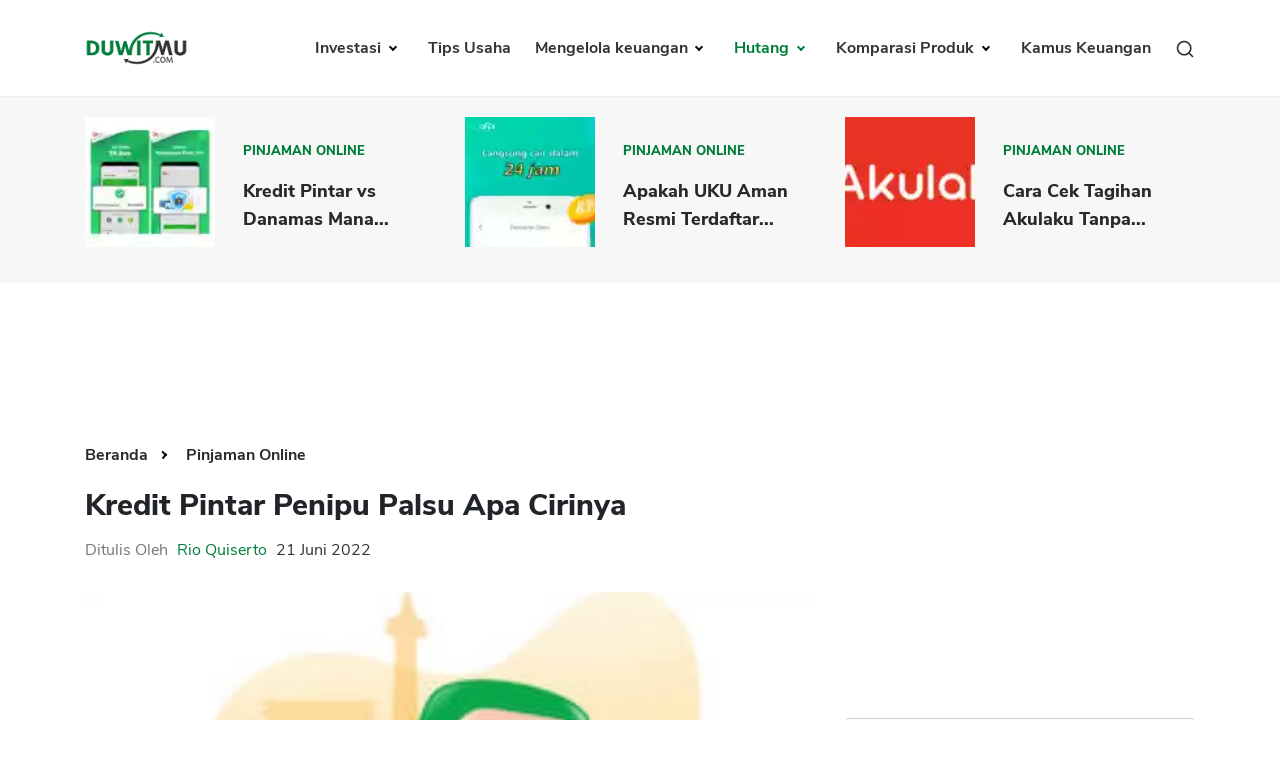

--- FILE ---
content_type: text/html; charset=UTF-8
request_url: https://duwitmu.com/pinjaman-online/ciri-ciri-penipuan-kredit-pintar-palsu
body_size: 13257
content:

<!doctype html>
<html lang="id">

<head>
	<meta charset="utf-8">
	    <link rel="preload" href="https://duwitmu.com/assets/css/single-post.css?v=0.6" as="style">
    <link rel="preload" href="https://duwitmu.com/assets/js/material-modal-master/material-modal.css" as="style">
    <link rel="stylesheet" href="https://duwitmu.com/assets/css/single-post.css?v=0.6">
    <link rel="stylesheet" href="https://duwitmu.com/assets/js/material-modal-master/material-modal.css">
	<link rel="preload" href="https://duwitmu.com/assets/css/font-style.css" as="style" />
	<link rel="preload" href="https://duwitmu.com/assets/css/bootstrap-grid.min.css" as="style" />
	<link rel="preload" href="https://duwitmu.com/assets/css/bootstrap-reboot.min.css" as="style" />
	<link rel="preload" href="https://duwitmu.com/assets/css/custom_l9.css?v=0.36" as="style" />
	<link rel="preload" href="https://duwitmu.com/assets/css/responsive_l9.css?v=0.49" as="style" />
	<link rel="stylesheet" href="https://duwitmu.com/assets/css/font-style.css" />
	<link rel="stylesheet" href="https://duwitmu.com/assets/css/bootstrap-grid.min.css" />
	<link rel="stylesheet" href="https://duwitmu.com/assets/css/bootstrap-reboot.min.css" />
	<link rel="stylesheet" href="https://duwitmu.com/assets/css/custom_l9.css?v=0.34" />
	<link rel="stylesheet" href="https://duwitmu.com/assets/css/responsive_l9.css?v=0.49" />
	<link rel="preload" href="https://duwitmu.com/assets/fonts/NunitoSans-ExtraBold.woff2" as="font" type="font/woff2" crossorigin="anonymous" />
	<link rel="preload" href="https://duwitmu.com/assets/fonts/NunitoSans-Bold.woff2" as="font" type="font/woff2" crossorigin="anonymous" />
	<link rel="preload" href="https://duwitmu.com/assets/fonts/NunitoSans-Regular.woff2" as="font" type="font/woff2" crossorigin="anonymous" />
	<link rel="preload" href="https://duwitmu.com/assets/fonts/NunitoSans-SemiBold.woff2" as="font" type="font/woff2" crossorigin="anonymous" />

	<title>Kredit Pintar Penipu Palsu Apa Cirinya</title>

			<meta name='robots' content='index, follow, max-image-preview:large, max-snippet:-1, max-video-preview:-1, noarchive' />
		<meta name="viewport" content="width=device-width,minimum-scale=1,initial-scale=1">
	<meta name="description" content="Ciri Ciri Penipuan Kredit Pintar Palsu adalah 1. Tidak ada logo OJK 2. Proses pinjaman sangat mudah 3. Alamat tidak jelas 4. Call center tidak ada." />
	<meta name="googlebot" content="noarchive" />
		
	<link rel="canonical" href="https://duwitmu.com/pinjaman-online/ciri-ciri-penipuan-kredit-pintar-palsu">
	<meta property="article:publisher" content="https://www.facebook.com/theDuwitmu" />
	<meta property="article:modified_time" content="2021-02-25T05:43:21+00:00" />

	<meta property="og:locale" content="id_ID" />
	<meta property="og:type" content="website" />
	<meta property="og:title" content="Kredit Pintar Penipu Palsu Apa Cirinya" />
	<meta property="og:description" content="Ciri Ciri Penipuan Kredit Pintar Palsu adalah 1. Tidak ada logo OJK 2. Proses pinjaman sangat mudah 3. Alamat tidak jelas 4. Call center tidak ada." />
	<meta property="og:site_name" content="Pinjaman Online, Investasi, Keuangan, Asuransi | Duwitmu" />
	<meta property="og:url" content="https://duwitmu.com/pinjaman-online/ciri-ciri-penipuan-kredit-pintar-palsu" />
	<meta property="og:image" content="https://duwitmu.com/uploader/post/aplikasi-pinjaman-kredit-pintar-1-93637.webp">
	<meta property="og:image:secure_url" content="https://duwitmu.com/uploader/post/aplikasi-pinjaman-kredit-pintar-1-93637.webp" />
	<meta property="og:image:width" content="1200" />
	<meta property="og:image:height" content="630" />

	<meta name="twitter:card" content="summary" />
	<meta name="twitter:description" content="Ciri Ciri Penipuan Kredit Pintar Palsu adalah 1. Tidak ada logo OJK 2. Proses pinjaman sangat mudah 3. Alamat tidak jelas 4. Call center tidak ada." />
	<meta name="twitter:site" content="@Duwitmu" />
	<meta name="twitter:title" content="Kredit Pintar Penipu Palsu Apa Cirinya" />
	<meta name="twitter:url" content="https://duwitmu.com/pinjaman-online/ciri-ciri-penipuan-kredit-pintar-palsu" />
	<meta name="twitter:image:src" content="https://duwitmu.com/uploader/post/aplikasi-pinjaman-kredit-pintar-1-93637.webp">
	<meta name="twitter:image:width" content="120">
	<meta name="twitter:image:height" content="120">
	
	<link rel="icon" href="https://duwitmu.com/assets/images/favicon/favicon2-01.png" sizes="192x192" />
	<link rel="icon" href="https://duwitmu.com/assets/images/favicon/favicon2-01.png" sizes="32x32" />
	<link rel="apple-touch-icon" href="https://duwitmu.com/assets/images/favicon/favicon2-01.png" />

		<meta name="msvalidate.01" content="C463E1E79F9049353745740403C4E222" />
	<meta name="yandex-verification" content="4fae920067329703" />
	<meta name="google-site-verification" content="zlbkimgl45ad_kd1-GAiXs_331Vq1n17H-KT_y_wOBc" />
	<script async src="https://pagead2.googlesyndication.com/pagead/js/adsbygoogle.js?client=ca-pub-3714819485432059" crossorigin="anonymous" type="f41f86287d32581713ef3aaf-text/javascript"></script>
	<noscript>
		<style media="screen">
			#tb-preloader{display:none;}
			.wrapper{display:none;}
		</style>
	</noscript>
	<script type="f41f86287d32581713ef3aaf-text/javascript">
		(function(w,d,s,l,i){w[l]=w[l]||[];w[l].push({'gtm.start':
		new Date().getTime(),event:'gtm.js'});var f=d.getElementsByTagName(s)[0],
		j=d.createElement(s),dl=l!='dataLayer'?'&l='+l:'';j.async=true;j.src=
		'https://www.googletagmanager.com/gtm.js?id='+i+dl;f.parentNode.insertBefore(j,f);
		})(window,document,'script','dataLayer','GTM-W6GF37G');
	</script>
	<!-- Global site tag (gtag.js) - Google Analytics -->
	<script async src="https://www.googletagmanager.com/gtag/js?id=UA-36594996-2" type="f41f86287d32581713ef3aaf-text/javascript"></script>
	<script type="f41f86287d32581713ef3aaf-text/javascript">
		window.dataLayer = window.dataLayer || [];
		function gtag(){dataLayer.push(arguments);}
		gtag('js', new Date());
		gtag('config', 'UA-36594996-2');
	</script>	
		            <script async src='https://propsid.b-cdn.net/gpt/duwitmu.js' type="f41f86287d32581713ef3aaf-text/javascript"></script>
                <script type="application/ld+json">
            [{"@context":"https:\/\/schema.org","@graph":[{"@type":"Organization","@id":"https:\/\/duwitmu.com#Organization","name":"Duwitmu.com | Mengelola Keuangan Keluarga","url":"https:\/\/duwitmu.com","sameAs":["https:\/\/www.facebook.com\/theDuwitmu\/","https:\/\/twitter.com\/Duwitmu"],"logo":{"@type":"ImageObject","url":"https:\/\/duwitmu.com\/assets\/images\/logo-duwitmu.webp","width":"260","height":"96"}},{"@type":"WebSite","@id":"https:\/\/duwitmu.com#website","headline":"Pinjaman Online, Investasi, Keuangan, Asuransi | Duwitmu","name":"Pinjaman Online, Investasi, Keuangan, Asuransi | Duwitmu","description":"Ciri Ciri Penipuan Kredit Pintar Palsu adalah 1. Tidak ada logo OJK 2. Proses pinjaman sangat mudah 3. Alamat tidak jelas 4. Call center tidak ada.","url":"https:\/\/duwitmu.com","potentialAction":{"@type":"SearchAction","target":"https:\/\/duwitmu.com\/?s={search_term_string}","query-input":"required name=search_term_string"},"publisher":{"@id":"https:\/\/duwitmu.com#Organization"}},{"@context":"https:\/\/schema.org","@type":"WebPage","@id":"https:\/\/duwitmu.com\/pinjaman-online\/#webpage","name":"Kredit Pintar Penipu Palsu Apa Cirinya","url":"https:\/\/duwitmu.com\/pinjaman-online\/","lastReviewed":"2023-12-12T16:22:46+07:00","dateCreated":"2022-06-21T07:00:00+07:00","inLanguage":"id-ID","description":"Ciri Ciri Penipuan Kredit Pintar Palsu adalah 1. Tidak ada logo OJK 2. Proses pinjaman sangat mudah 3. Alamat tidak jelas 4. Call center tidak ada.","reviewedBy":{"@type":"Organization","name":"Duwitmu.com | Mengelola Keuangan Keluarga","url":"https:\/\/duwitmu.com","logo":{"@type":"ImageObject","url":"https:\/\/duwitmu.com\/assets\/images\/logo-duwitmu.webp","width":"260","height":"96"}},"primaryImageOfPage":{"@id":"https:\/\/duwitmu.com\/pinjaman-online\/#primaryimage"},"mainContentOfPage":[[{"@context":"https:\/\/schema.org","@type":"SiteNavigationElement","@id":"https:\/\/duwitmu.com\/#Header Menu","name":"Home","url":"https:\/\/duwitmu.com"},{"@context":"https:\/\/schema.org","@type":"SiteNavigationElement","@id":"https:\/\/duwitmu.com\/#Header Menu","name":"Investasi","url":"#"},{"@context":"https:\/\/schema.org","@type":"SiteNavigationElement","@id":"https:\/\/duwitmu.com\/#Header Menu","name":"Reksadana","url":"https:\/\/duwitmu.com\/category\/reksadana\/"},{"@context":"https:\/\/schema.org","@type":"SiteNavigationElement","@id":"https:\/\/duwitmu.com\/#Header Menu","name":"Tabungan","url":"https:\/\/duwitmu.com\/category\/tabungan\/"},{"@context":"https:\/\/schema.org","@type":"SiteNavigationElement","@id":"https:\/\/duwitmu.com\/#Header Menu","name":"Emas","url":"https:\/\/duwitmu.com\/category\/emas\/"},{"@context":"https:\/\/schema.org","@type":"SiteNavigationElement","@id":"https:\/\/duwitmu.com\/#Header Menu","name":"Saham","url":"https:\/\/duwitmu.com\/category\/saham\/"},{"@context":"https:\/\/schema.org","@type":"SiteNavigationElement","@id":"https:\/\/duwitmu.com\/#Header Menu","name":"Bitcoin","url":"https:\/\/duwitmu.com\/category\/bitcoin\/"},{"@context":"https:\/\/schema.org","@type":"SiteNavigationElement","@id":"https:\/\/duwitmu.com\/#Header Menu","name":"Mengelola Keuangan","url":"#"},{"@context":"https:\/\/schema.org","@type":"SiteNavigationElement","@id":"https:\/\/duwitmu.com\/#Header Menu","name":"Rencana Keuangan","url":"https:\/\/duwitmu.com\/category\/rencana-keuangan\/"},{"@context":"https:\/\/schema.org","@type":"SiteNavigationElement","@id":"https:\/\/duwitmu.com\/#Header Menu","name":"Asuransi","url":"https:\/\/duwitmu.com\/category\/asuransi\/"},{"@context":"https:\/\/schema.org","@type":"SiteNavigationElement","@id":"https:\/\/duwitmu.com\/#Header Menu","name":"Pengeluaran","url":"https:\/\/duwitmu.com\/category\/pengeluaran\/"},{"@context":"https:\/\/schema.org","@type":"SiteNavigationElement","@id":"https:\/\/duwitmu.com\/#Header Menu","name":"Hutang","url":"#"},{"@context":"https:\/\/schema.org","@type":"SiteNavigationElement","@id":"https:\/\/duwitmu.com\/#Header Menu","name":"Pinjaman Online","url":"https:\/\/duwitmu.com\/category\/pinjaman-online\/"},{"@context":"https:\/\/schema.org","@type":"SiteNavigationElement","@id":"https:\/\/duwitmu.com\/#Header Menu","name":"KTA","url":"https:\/\/duwitmu.com\/category\/kta\/"},{"@context":"https:\/\/schema.org","@type":"SiteNavigationElement","@id":"https:\/\/duwitmu.com\/#Header Menu","name":"Kartu Kredit","url":"https:\/\/duwitmu.com\/category\/kartu-kredit\/"},{"@context":"https:\/\/schema.org","@type":"SiteNavigationElement","@id":"https:\/\/duwitmu.com\/#Header Menu","name":"KPR","url":"https:\/\/duwitmu.com\/category\/kpr\/"},{"@context":"https:\/\/schema.org","@type":"SiteNavigationElement","@id":"https:\/\/duwitmu.com\/#Header Menu","name":"Tips Usaha","url":"https:\/\/duwitmu.com\/category\/usaha\/"},{"@context":"https:\/\/schema.org","@type":"SiteNavigationElement","@id":"https:\/\/duwitmu.com\/#Header Menu","name":"Kamus Keuangan","url":"https:\/\/duwitmu.com\/kamus"}]],"breadcrumb":{"@id":"https:\/\/duwitmu.com\/pinjaman-online\/ciri-ciri-penipuan-kredit-pintar-palsu#breadcrumb"}},{"@type":"BreadcrumbList","@id":"https:\/\/duwitmu.com\/pinjaman-online\/ciri-ciri-penipuan-kredit-pintar-palsu#breadcrumb","itemListElement":[{"@type":"ListItem","position":1,"item":{"@id":"https:\/\/duwitmu.com","name":"Pinjaman Online, Investasi, Keuangan, Asuransi | Duwitmu"}},{"@type":"ListItem","position":2,"item":{"@id":"https:\/\/duwitmu.com\/pinjaman-online\/ciri-ciri-penipuan-kredit-pintar-palsu","name":"Pinjaman Online"}}]},{"@type":"Article","@id":"https:\/\/duwitmu.com\/pinjaman-online\/#Article","url":"https:\/\/duwitmu.com\/pinjaman-online\/","inLanguage":"id-ID","mainEntityOfPage":"https:\/\/duwitmu.com\/pinjaman-online\/#webpage","headline":"Kredit Pintar Penipu Palsu Apa Cirinya","description":"Ciri Ciri Penipuan Kredit Pintar Palsu adalah 1. Tidak ada logo OJK 2. Proses pinjaman sangat mudah 3. Alamat tidak jelas 4. Call center tidak ada.","articleBody":"","keywords":"","datePublished":"2022-06-21T07:00:00+07:00","dateModified":"2023-12-12T16:22:46+07:00","author":{"@type":"Person","name":"Rio Quiserto ","description":"Saya memiliki pengalaman kerja di bidang perbankan, lembaga keuangan, Fintech P2P, pinjaman online, bursa saham selama &nbsp;lebih dari 20 Tahun.&nbsp;PendidikanLulus S1 &nbsp;Fakultas Ekonomi Universitas Gadjah MadaLulus S2 &nbsp;MBA Australian Graduate School of Management (AGSM), University of New South Wales (UNSW) &amp; University of Sydney, Sydney Australia. Penerima Beasiswa Ausaid.Pengalaman KerjaBursa Efek Jakarta (BEJ)Berbagai bank, multifinance dan lembaga keuangan di Indonesia: GE Money, Astra Credit Company (ACC), HSBC Bank, Bank Danamon, Bank PermataStart-up Pinjaman Online P2P LendingKonsultan Risk Management di Fairbanc dan AwanTunaiPengalaman MenulisMenulis opini soal fintech dan perbankan di Harian Kompas dan Harian Kontan.Menulis di Quora dan WikipediaKualifikasiSertifikasi Manajemen Resiko BSMR Level IIIPengalaman Itu Yang Saya ingin Bagi Lewat Blog Duwitmu Karena Prihatin Melihat Banyak Orang Melakukan Kesalahan Dalam Mengelola Keuangan Keluarga. Kesalahan Yang Sebenarnya Sangat Bisa Dihindari. Semoga Anda Tercerahkan Dan Bisa Membangun Keuangan Keluarga Yang Sehat.&nbsp;Semoga Bermanfaat!Rio Quiserto","url":"https:\/\/duwitmu.com\/author\/rio-quiserto","sameAs":["https:\/\/www.facebook.com\/theDuwitmu\/","https:\/\/twitter.com\/Duwitmu","https:\/\/www.linkedin.com\/in\/rio-quiserto-b915367\/","https:\/\/www.instagram.com\/rioquiserto\/","https:\/\/id.wikipedia.org\/wiki\/Pengguna:Rquiserto"],"image":{"@type":"ImageObject","url":"https:\/\/duwitmu.com\/uploader\/user\/dsc-0001-1647599922.jpg","height":96,"width":96}},"editor":{"@type":"Person","name":"Rio Quiserto ","description":"Saya memiliki pengalaman kerja di bidang perbankan, lembaga keuangan, Fintech P2P, pinjaman online, bursa saham selama &nbsp;lebih dari 20 Tahun.&nbsp;PendidikanLulus S1 &nbsp;Fakultas Ekonomi Universitas Gadjah MadaLulus S2 &nbsp;MBA Australian Graduate School of Management (AGSM), University of New South Wales (UNSW) &amp; University of Sydney, Sydney Australia. Penerima Beasiswa Ausaid.Pengalaman KerjaBursa Efek Jakarta (BEJ)Berbagai bank, multifinance dan lembaga keuangan di Indonesia: GE Money, Astra Credit Company (ACC), HSBC Bank, Bank Danamon, Bank PermataStart-up Pinjaman Online P2P LendingKonsultan Risk Management di Fairbanc dan AwanTunaiPengalaman MenulisMenulis opini soal fintech dan perbankan di Harian Kompas dan Harian Kontan.Menulis di Quora dan WikipediaKualifikasiSertifikasi Manajemen Resiko BSMR Level IIIPengalaman Itu Yang Saya ingin Bagi Lewat Blog Duwitmu Karena Prihatin Melihat Banyak Orang Melakukan Kesalahan Dalam Mengelola Keuangan Keluarga. Kesalahan Yang Sebenarnya Sangat Bisa Dihindari. Semoga Anda Tercerahkan Dan Bisa Membangun Keuangan Keluarga Yang Sehat.&nbsp;Semoga Bermanfaat!Rio Quiserto","url":"https:\/\/duwitmu.com\/author\/rio-quiserto","sameAs":["https:\/\/www.facebook.com\/theDuwitmu\/","https:\/\/twitter.com\/Duwitmu","https:\/\/www.linkedin.com\/in\/rio-quiserto-b915367\/","https:\/\/www.instagram.com\/rioquiserto\/","https:\/\/id.wikipedia.org\/wiki\/Pengguna:Rquiserto"],"image":{"@type":"ImageObject","url":"https:\/\/duwitmu.com\/uploader\/user\/dsc-0001-1647599922.jpg","height":96,"width":96}},"publisher":{"@type":"Organization","name":"Duwitmu.com | Mengelola Keuangan Keluarga","url":"https:\/\/duwitmu.com","logo":{"@type":"ImageObject","url":"https:\/\/duwitmu.com\/assets\/images\/logo-duwitmu.webp","width":"260","height":"96"}},"image":[{"@type":"ImageObject","@id":"https:\/\/duwitmu.com\/pinjaman-online\/#primaryimage","url":"https:\/\/duwitmu.com\/uploader\/post\/aplikasi-pinjaman-kredit-pintar-1-93637.webp","width":"642","height":"490"},{"@type":"ImageObject","url":"https:\/\/duwitmu.com\/uploader\/post\/aplikasi-pinjaman-kredit-pintar-1-93637.webp","width":"380","height":"253"},[{"@type":"ImageObject","url":"https:\/\/duwitmu.com\/uploader\/editor\/kredit-pintar-review-69237.png","width":642,"height":490},{"@type":"ImageObject","url":"https:\/\/duwitmu.com\/uploader\/editor\/ciri-penipuan-pinjaman-kredit-pintar-palsu-69170.jpeg","width":642,"height":490}]],"isPartOf":{"@id":"https:\/\/duwitmu.com\/pinjaman-online\/#webpage"}},{"@context":"https:\/\/schema.org","@type":"BlogPosting","@id":"https:\/\/duwitmu.com\/pinjaman-online\/ciri-ciri-penipuan-kredit-pintar-palsu#BlogPosting","url":"https:\/\/duwitmu.com\/pinjaman-online\/ciri-ciri-penipuan-kredit-pintar-palsu","inLanguage":"id-ID","mainEntityOfPage":"https:\/\/duwitmu.com\/pinjaman-online\/ciri-ciri-penipuan-kredit-pintar-palsu","headline":"Kredit Pintar Penipu Palsu Apa Cirinya","description":"Ciri Ciri Penipuan Kredit Pintar Palsu adalah 1. Tidak ada logo OJK 2. Proses pinjaman sangat mudah 3. Alamat tidak jelas 4. Call center tidak ada.","articleBody":"","keywords":"","datePublished":"2022-06-21T07:00:00+07:00","dateModified":"2023-12-12T16:22:46+07:00","author":{"@type":"Person","name":"Rio Quiserto ","description":"Saya memiliki pengalaman kerja di bidang perbankan, lembaga keuangan, Fintech P2P, pinjaman online, bursa saham selama &nbsp;lebih dari 20 Tahun.&nbsp;PendidikanLulus S1 &nbsp;Fakultas Ekonomi Universitas Gadjah MadaLulus S2 &nbsp;MBA Australian Graduate School of Management (AGSM), University of New South Wales (UNSW) &amp; University of Sydney, Sydney Australia. Penerima Beasiswa Ausaid.Pengalaman KerjaBursa Efek Jakarta (BEJ)Berbagai bank, multifinance dan lembaga keuangan di Indonesia: GE Money, Astra Credit Company (ACC), HSBC Bank, Bank Danamon, Bank PermataStart-up Pinjaman Online P2P LendingKonsultan Risk Management di Fairbanc dan AwanTunaiPengalaman MenulisMenulis opini soal fintech dan perbankan di Harian Kompas dan Harian Kontan.Menulis di Quora dan WikipediaKualifikasiSertifikasi Manajemen Resiko BSMR Level IIIPengalaman Itu Yang Saya ingin Bagi Lewat Blog Duwitmu Karena Prihatin Melihat Banyak Orang Melakukan Kesalahan Dalam Mengelola Keuangan Keluarga. Kesalahan Yang Sebenarnya Sangat Bisa Dihindari. Semoga Anda Tercerahkan Dan Bisa Membangun Keuangan Keluarga Yang Sehat.&nbsp;Semoga Bermanfaat!Rio Quiserto","url":"https:\/\/duwitmu.com\/author\/rio-quiserto","sameAs":["https:\/\/www.facebook.com\/theDuwitmu\/","https:\/\/twitter.com\/Duwitmu","https:\/\/www.linkedin.com\/in\/rio-quiserto-b915367\/","https:\/\/www.instagram.com\/rioquiserto\/","https:\/\/id.wikipedia.org\/wiki\/Pengguna:Rquiserto"],"image":{"@type":"ImageObject","url":"https:\/\/duwitmu.com\/uploader\/user\/dsc-0001-1647599922.jpg","height":96,"width":96}},"editor":{"@type":"Person","name":"Rio Quiserto ","description":"Saya memiliki pengalaman kerja di bidang perbankan, lembaga keuangan, Fintech P2P, pinjaman online, bursa saham selama &nbsp;lebih dari 20 Tahun.&nbsp;PendidikanLulus S1 &nbsp;Fakultas Ekonomi Universitas Gadjah MadaLulus S2 &nbsp;MBA Australian Graduate School of Management (AGSM), University of New South Wales (UNSW) &amp; University of Sydney, Sydney Australia. Penerima Beasiswa Ausaid.Pengalaman KerjaBursa Efek Jakarta (BEJ)Berbagai bank, multifinance dan lembaga keuangan di Indonesia: GE Money, Astra Credit Company (ACC), HSBC Bank, Bank Danamon, Bank PermataStart-up Pinjaman Online P2P LendingKonsultan Risk Management di Fairbanc dan AwanTunaiPengalaman MenulisMenulis opini soal fintech dan perbankan di Harian Kompas dan Harian Kontan.Menulis di Quora dan WikipediaKualifikasiSertifikasi Manajemen Resiko BSMR Level IIIPengalaman Itu Yang Saya ingin Bagi Lewat Blog Duwitmu Karena Prihatin Melihat Banyak Orang Melakukan Kesalahan Dalam Mengelola Keuangan Keluarga. Kesalahan Yang Sebenarnya Sangat Bisa Dihindari. Semoga Anda Tercerahkan Dan Bisa Membangun Keuangan Keluarga Yang Sehat.&nbsp;Semoga Bermanfaat!Rio Quiserto","url":"https:\/\/duwitmu.com\/author\/rio-quiserto","sameAs":["https:\/\/www.facebook.com\/theDuwitmu\/","https:\/\/twitter.com\/Duwitmu","https:\/\/www.linkedin.com\/in\/rio-quiserto-b915367\/","https:\/\/www.instagram.com\/rioquiserto\/","https:\/\/id.wikipedia.org\/wiki\/Pengguna:Rquiserto"],"image":{"@type":"ImageObject","url":"https:\/\/duwitmu.com\/uploader\/user\/dsc-0001-1647599922.jpg","height":96,"width":96}},"publisher":{"@type":"Organization","name":"Duwitmu.com | Mengelola Keuangan Keluarga","url":"https:\/\/duwitmu.com","logo":{"@type":"ImageObject","url":"https:\/\/duwitmu.com\/wp-content\/uploads\/2015\/05\/P_Duwitmu2-01.jpg","width":"2830","height":"991"}},"image":[{"@type":"ImageObject","@id":"https:\/\/duwitmu.com\/pinjaman-online\/ciri-ciri-penipuan-kredit-pintar-palsu#primaryimage","url":":img:","width":"642","height":"490"},{"@type":"ImageObject","url":"https:\/\/duwitmu.com\/uploader\/post\/aplikasi-pinjaman-kredit-pintar-1-93637.webp","width":"380","height":"253"}]}]}]
        </script>
    </head>

<body>
			<!-- Google Tag Manager (noscript) -->
		<noscript><iframe src="https://www.googletagmanager.com/ns.html?id=GTM-W6GF37G"
		height="0" width="0" style="display:none;visibility:hidden"></iframe></noscript>
		<!-- End Google Tag Manager (noscript) -->
		<noscript>
		<div style="z-index:9999;width:100%;background:#fff;" class="text-center m-top-20">
			<p style="font-size: 23px;padding-top: 30px;font-weight: 600;">Untuk fungsi penuh situs ini perlu mengaktifkan JavaScript.<br>Berikut adalah petunjuk cara mengaktifkan JavaScript di browser web Anda.</p>
			<picture>
					<source
							type="image/webp" 
							data-lazy-srcset="https://duwitmu.com/assets/images/no-script.webp"
							srcset="https://duwitmu.com/assets/images/no-script.webp"
					>                                        					
					<img src="https://duwitmu.com/assets/images/no-script.png" alt="How to enable javascript">
			</picture>
		</div>
	</noscript>
	<div class="wrapper">
		<header>
  <div class="container">
    <nav class="navbar navbar-expand-lg navbar-light bg-light">
      <a class="navbar-brand" href="https://duwitmu.com"> 
        <picture>
          <source
            type="image/webp" 
            data-lazy-srcset="https://duwitmu.com/assets/images/logo-duwitmu.webp"
            srcset="https://duwitmu.com/assets/images/logo-duwitmu.webp"
          >
          <img class="img_responsive" src="https://duwitmu.com/assets/images/logo-duwitmu.png" width="260" height="91" alt="Panduan Pinjaman Online, Kredit, Investasi, Asuransi, Kripto - Duwitmu">
        </picture>
      </a>
      <a href="javascript:;" class="nav-link toggle-search ml-auto d-lg-none" aria-label="Search">
        <svg viewBox="0 0 24 24" width="24" height="24" stroke="currentColor" stroke-width="2" fill="none" stroke-linecap="round" stroke-linejoin="round" class="feather feather-search">
          <circle cx="11" cy="11" r="8"></circle>
          <line x1="21" y1="21" x2="16.65" y2="16.65"></line>
        </svg>
      </a>
      <button class="mobile-menu-toggle ml-3" aria-label="Menu">
        <span class="menu-liner"></span><span class="menu-liner"></span><span class="menu-liner"></span>
      </button>
      <div class="nav primary-menu">
        <ul class="menu-container">
                      <li class="menu-item  has-children ">
              <a class="nav-link " 
              href="https://duwitmu.com/category/investasi"
              data-href="https://duwitmu.com/category/investasi"
              data-name="Investasi"
              >
                Investasi
              </a>
                              <ul class="sub-menu">
                                      <li class="sub-menu-item ">
                      <a href="https://duwitmu.com/category/tabungan" class="nav-link ">Tabungan</a>
                                          </li>
                                      <li class="sub-menu-item ">
                      <a href="https://duwitmu.com/category/reksadana" class="nav-link ">Reksadana</a>
                                          </li>
                                      <li class="sub-menu-item ">
                      <a href="https://duwitmu.com/category/emas" class="nav-link ">Emas</a>
                                          </li>
                                      <li class="sub-menu-item ">
                      <a href="https://duwitmu.com/category/saham" class="nav-link ">Saham</a>
                                          </li>
                                      <li class="sub-menu-item ">
                      <a href="https://duwitmu.com/category/bitcoin" class="nav-link ">Bitcoin</a>
                                          </li>
                                  </ul>
                          </li>
                      <li class="menu-item ">
              <a class="nav-link " 
              href="https://duwitmu.com/category/usaha"
              data-href="https://duwitmu.com/category/usaha"
              data-name="Tips Usaha"
              >
                Tips Usaha
              </a>
                          </li>
                      <li class="menu-item  has-children ">
              <a class="nav-link " 
              href="https://duwitmu.com/category/mengelola-keuangan"
              data-href="https://duwitmu.com/category/mengelola-keuangan"
              data-name="Mengelola keuangan"
              >
                Mengelola keuangan
              </a>
                              <ul class="sub-menu">
                                      <li class="sub-menu-item ">
                      <a href="https://duwitmu.com/category/pengeluaran" class="nav-link ">Pengeluaran</a>
                                          </li>
                                      <li class="sub-menu-item ">
                      <a href="https://duwitmu.com/category/asuransi" class="nav-link ">Asuransi</a>
                                          </li>
                                      <li class="sub-menu-item ">
                      <a href="https://duwitmu.com/category/rencana-keuangan" class="nav-link ">Rencana Keuangan</a>
                                          </li>
                                  </ul>
                          </li>
                      <li class="menu-item  has-children ">
              <a class="nav-link  active " 
              href="https://duwitmu.com/category/hutang"
              data-href="https://duwitmu.com/category/hutang"
              data-name="Hutang"
              >
                Hutang
              </a>
                              <ul class="sub-menu">
                                      <li class="sub-menu-item ">
                      <a href="https://duwitmu.com/category/kartu-kredit" class="nav-link ">Kartu Kredit</a>
                                          </li>
                                      <li class="sub-menu-item ">
                      <a href="https://duwitmu.com/category/kpr" class="nav-link ">KPR</a>
                                          </li>
                                      <li class="sub-menu-item ">
                      <a href="https://duwitmu.com/category/kta" class="nav-link ">KTA</a>
                                          </li>
                                      <li class="sub-menu-item ">
                      <a href="https://duwitmu.com/category/pinjaman-online" class="nav-link  active ">Pinjaman Online</a>
                                          </li>
                                  </ul>
                          </li>
                    <li class="menu-item has-children static">
            <a class="nav-link " href="javascript:;">
              Komparasi Produk
            </a>
            <ul class="sub-menu">
              <li class="sub-menu-item has-children">
                <a href="javascript:;" class="nav-link ">Pinjaman</a>
                <ul class="sub-menu">
                  <li class="sub-menu-item">
                    <a class="nav-link " href="https://duwitmu.com/product-comparison/kartu-kredit">Kartu Kredit</a>
                  </li>
                  <li class="sub-menu-item">
                    <a class="nav-link " href="https://duwitmu.com/product-comparison/kta">KTA</a>
                  </li>
                  <li class="sub-menu-item">
                    <a class="nav-link " href="https://duwitmu.com/product-comparison/kpr">KPR</a>
                  </li>
                  <li class="sub-menu-item">
                    <a class="nav-link " href="https://duwitmu.com/kredit-usaha">Kredit Usaha</a>
                  </li>
                  <li class="sub-menu-item">
                    <a class="nav-link " href="https://duwitmu.com/product-comparison/pinjaman-online">Pinjaman Online</a>
                  </li>
                </ul>
              </li>
              <li class="sub-menu-item"><a href="https://duwitmu.com/product-comparison/broker-forex" class="nav-link ">Broker Forex</a></li>
              <li class="sub-menu-item"><a href="https://duwitmu.com/product-comparison/sekuritas-saham" class="nav-link ">Sekuritas Saham</a></li>              
              <li class="sub-menu-item"><a href="https://duwitmu.com/product-comparison/bank-digital" class="nav-link ">Bank Digital</a></li>
              <li class="sub-menu-item has-children">
                <a href="javascript:;" class="nav-link ">Crypto</a>
                <ul class="sub-menu">
                  <li class="sub-menu-item">
                    <a class="nav-link " href="https://duwitmu.com/product-comparison/aset-crypto">Assets Crypto</a>
                  </li>
                  <li class="sub-menu-item">
                    <a class="nav-link " href="https://duwitmu.com/product-comparison/exchange">Exchange</a>
                  </li>
                </ul>
              </li>
              <li class="sub-menu-item has-children">
                <a href="javascript:;" class="nav-link ">Asuransi</a>
                <ul class="sub-menu">
                  <li class="sub-menu-item">
                    <a class="nav-link " href="https://duwitmu.com/product-comparison/asuransi-jiwa">Asuransi Jiwa</a>
                  </li>
                  <li class="sub-menu-item">
                    <a class="nav-link " href="https://duwitmu.com/product-comparison/asuransi-kesehatan">Asuransi Kesehatan</a>
                  </li>
                  <li class="sub-menu-item">
                    <a class="nav-link " href="https://duwitmu.com/product-comparison/asuransi-syariah">Asuransi Syariah</a>
                  </li>
                </ul>
              </li>
            </ul>
          </li>
          <li class="menu-item static">
            <a class="nav-link " href="https://duwitmu.com/kamus" tabindex="-1">Kamus Keuangan</a>
          </li>
          <li class="menu-item static d-none d-md-block">
            <a href="javascript:;" class="nav-link toggle-search">
              <svg viewBox="0 0 24 24" width="20" height="20" stroke="currentColor" stroke-width="2" fill="none" stroke-linecap="round" stroke-linejoin="round" class="feather feather-search">
                <circle cx="11" cy="11" r="8"></circle>
                <line x1="21" y1="21" x2="16.65" y2="16.65"></line>
              </svg>
            </a>
          </li>
        </ul>
        <!--<form class="form-inline my-2 my-lg-0">
          <button class="btn btn-outline-success my-2 my-sm-0" type="submit">Search</button>
        </form>-->
      </div>
    </nav>
  </div>
</header>
<div class="search-modal">
  <div class="container">
    <form action="https://duwitmu.com/" class="search-form">
      <svg viewBox="0 0 24 24" width="32" height="32" stroke="currentColor" stroke-width="2" fill="none" stroke-linecap="round" stroke-linejoin="round" class="feather feather-search search-form__prepend">
        <circle cx="11" cy="11" r="8"></circle>
        <line x1="21" y1="21" x2="16.65" y2="16.65"></line>
      </svg>
      <input type="text" class="search-form__input" placeholder="ex. forex broker terbaik, kartu kredit bca" name="s" autocomplete="off">
      <button type="submit" class="search-form__btn btn_green_search d-block">Cari</button>
    </form>
    <div class="search-results">
      <div class="search-result-block">
        <h3 class="mb-0">Silakan masukkan kata kunci pada kolom pencarian</h3>
      </div>
    </div>
  </div>
</div>		   
            <section class="bg_gray pad_section d-none d-sm-block">
            <div class="container">
                <div class="row">
                                            <div class="col-md-4">
                            <article class="related_article">
                                <div class="row align-items-center">
                                    <div class="col-md-5">
                                        <figure class="thumb_related">
                                            <picture>
                                                                                                    <source
                                                    type="image/webp" 
                                                    data-lazy-srcset="https://duwitmu.com/media/post/130/kredit-pintar-pinjaman-45305.webp"
                                                    srcset="https://duwitmu.com/media/post/130/kredit-pintar-pinjaman-45305.webp"
                                                >
                                                <img src="https://duwitmu.com/media/post/130/kredit-pintar-pinjaman-45306.png" width="130" height="130" alt="Kredit Pintar vs Danamas, Mana Pinjaman Terbaik (2023)" />
                                                                                            </picture>
                                        </figure>
                                    </div>
                                    <div class="col-md-7">
                                        <div class="related_post">
                                            <a class="cat_related" href="https://duwitmu.com/category/pinjaman-online">Pinjaman Online</a>
                                            <h3><a href="https://duwitmu.com/pinjaman-online/kredit-pintar-vs-danamas-mana-pinjaman-terbaik">Kredit Pintar vs Danamas  Mana...</a></h3>
                                        </div>
                                    </div>
                                </div>
                            </article>
                        </div>
                                            <div class="col-md-4">
                            <article class="related_article">
                                <div class="row align-items-center">
                                    <div class="col-md-5">
                                        <figure class="thumb_related">
                                            <picture>
                                                                                                    <source
                                                    type="image/webp" 
                                                    data-lazy-srcset="https://duwitmu.com/media/post/130/uku-pinjaman-24-jam-09181.webp"
                                                    srcset="https://duwitmu.com/media/post/130/uku-pinjaman-24-jam-09181.webp"
                                                >
                                                <img src="https://duwitmu.com/media/post/130/uku-pinjaman-24-jam-09187.jpg" width="130" height="130" alt="Apakah UKU Aman Resmi Terdaftar Legal di OJK" />
                                                                                            </picture>
                                        </figure>
                                    </div>
                                    <div class="col-md-7">
                                        <div class="related_post">
                                            <a class="cat_related" href="https://duwitmu.com/category/pinjaman-online">Pinjaman Online</a>
                                            <h3><a href="https://duwitmu.com/pinjaman-online/apakah-uku-aman-resmi-terdaftar-legal-di-ojk">Apakah UKU Aman Resmi Terdaftar...</a></h3>
                                        </div>
                                    </div>
                                </div>
                            </article>
                        </div>
                                            <div class="col-md-4">
                            <article class="related_article">
                                <div class="row align-items-center">
                                    <div class="col-md-5">
                                        <figure class="thumb_related">
                                            <picture>
                                                                                                    <source
                                                    type="image/webp" 
                                                    data-lazy-srcset="https://duwitmu.com/media/post/130/akulaku-37860.webp"
                                                    srcset="https://duwitmu.com/media/post/130/akulaku-37860.webp"
                                                >
                                                <img src="https://duwitmu.com/media/post/130/akulaku-37862.png" width="130" height="130" alt="Cara Cek Tagihan Akulaku Tanpa Aplikasi Mudah dan Cepat, Contoh Tagiha" />
                                                                                            </picture>
                                        </figure>
                                    </div>
                                    <div class="col-md-7">
                                        <div class="related_post">
                                            <a class="cat_related" href="https://duwitmu.com/category/pinjaman-online">Pinjaman Online</a>
                                            <h3><a href="https://duwitmu.com/pinjaman-online/cek-tagihan-akulaku-tanpa-aplikasi">Cara Cek Tagihan Akulaku Tanpa...</a></h3>
                                        </div>
                                    </div>
                                </div>
                            </article>
                        </div>
                                    </div>
            </div>
        </section>
        <section class="pad_section d-none d-sm-block">
        <div class="container">
            <div class="row">
                                <div class="col-xl-12 ads_leaderboard">
                    <div class="ads_leaderboard_banner">
                                                    <ins class="adsbygoogle"
style="display:inline-block;width:728px;height:90px"
data-ad-client="ca-pub-2189935723718667"
data-ad-slot="1946482581"></ins>
<script type="f41f86287d32581713ef3aaf-text/javascript">
(adsbygoogle = window.adsbygoogle || []).push({});
</script>
                                            </div>
                </div>
                            </div>
        </div>
    </section>
    <section class="pad_section">
        <div class="container">
            <div class="row">
                <div class="col-xl-8">
                                       
                    <div class="breadcrumb_wrap_single">
                        <ul>
                            <li> <a href="https://duwitmu.com"> Beranda </a> </li>
                                                        <li> <a href="https://duwitmu.com/category/pinjaman-online">Pinjaman Online</a> </li>
                        </ul>
                    </div>
                    <article class="wrap_single_article">
                        <h1>
                                                        Kredit Pintar Penipu Palsu Apa Cirinya
                        </h1>                        
                        <div class="wrap_single_publish">
                            <ul>
                                <li><span class="text-black">Ditulis Oleh</span></li>
                                <li><a href="https://duwitmu.com/author/rio-quiserto">Rio Quiserto </a></li>
                                <li>21 Juni 2022</li>
                            </ul>
                        </div>
                        <div class="accordion v1 d-sm-none">
                            <div class="a-container">
                                <p class="a-btn">Daftar Isi <span></span></p>
                                <div class="a-panel">
                                    <div class="wrap_table_content">
                                        <ul>
                                        </ul>
                                    </div>
                                </div>
                            </div>
                        </div>

                                                    <div class="row mb-2 d-block d-sm-none">
                                <div class="col-xl-12 text-center">
                                                                    <ins class='dcmads' style='display:inline-block;width:300px;height:250px' data-dcm-placement='N518603.5239917DUWITMU.COM/B31485335.388300226' data-dcm-rendering-mode='iframe' data-dcm-https-only data-dcm-api-frameworks='[APIFRAMEWORKS]' data-dcm-omid-partner='[OMIDPARTNER]' data-dcm-gdpr-applies='gdpr=${GDPR}' data-dcm-gdpr-consent='gdpr_consent=${GDPR_CONSENT_755}' data-dcm-addtl-consent='addtl_consent=${ADDTL_CONSENT}' data-dcm-ltd='false' data-dcm-resettable-device-id='' data-dcm-app-id=''> <script src='https://www.googletagservices.com/dcm/dcmads.js' type="f41f86287d32581713ef3aaf-text/javascript"></script> </ins>
                                                                </div>
                            </div>
                        
                        <figure class="thumb">
                            <picture>
                                <source
                                    type="image/webp" 
                                    data-lazy-srcset="https://duwitmu.com/uploader/post/aplikasi-pinjaman-kredit-pintar-1-93637.webp"
                                    srcset="https://duwitmu.com/uploader/post/aplikasi-pinjaman-kredit-pintar-1-93637.webp"
                                >
                                <img class="img_responsive" src="https://duwitmu.com/uploader/post/aplikasi-pinjaman-kredit-pintar-1-93641.jpg" width="591" height="373" alt="10 Ciri Ciri Penipuan Kredit Pintar Palsu" />                                
                            </picture>
                        </figure>
                        
                    </article>

                    <div class="clearfix"></div>

                    

                    <article class="wrap_single_post">
                        <p>Kemudahan Kredit Pintar membuatnya menjadi sangat populer dan banyak di apply orang. Namun, tidak sedikit yang menipu dengan menggunakan nama Kredit Pintar palsu.</p><p>Oleh sebab itu, penting kita tahu soal ciri - ciri penipuan Kredit Pintar yang palsu.&nbsp;</p><p>Apa hal - hal yang wajib kita cermatif dan menjadi red flags ketika menerima tawaran Kredit Pintar yang palsu. Agar tidak terjebak tipuan orang tidak bertanggung jawab.</p><h2>1. Proses Pemberian Pinjaman Kredit Pintar Penipu Sangat Mudah</h2><figure class="image"><img src="https://duwitmu.com/uploader/editor/kredit-pintar-review-69237.png" alt="Proses Pemberian Pinjaman Kredit Pintar Penipu Sangat Mudah"></figure><p>Proses pengajuan pinjaman sangat mudah. Cukup unduh aplikasi, bisa langsung disetujui.</p><p>Tidak ada proses verifikasi dan pengecekan di pinjol ilegal</p><p>Sangat berbeda dengan proses pengajuan di Kredit Pintar yang legit dan legal.&nbsp;</p><p>Kredit Pintar yang legal akan memproses permohonan kredit dengan berbagai cek. Dan prosesnya tidak mudah. Lebih banyak yang ditolak dibandingkan yang disetujui.</p><h2>2. Kredit Pintar Penipu Minta Akses ke Seluruh Data Pribadi di Ponsel</h2><p>Pinjol ilegal meminta akses seluruh data pribadi di ponsel. Semua data di HP diambil, termasuk data phonebook dan data sensitif lainnya.</p><p>Akibat, pengambilan data pribadi ini, nanti saat menagih, mereka akan bisa meneror semua orang yang ada di dalam phonebook.</p><p>Tidak ada kebijakan privasi di pinjol ilegal.</p><p>Kredit Pintar yang resmi hanya mengambil beberapa data saja. Tidak semua data diambil.</p><p>Di Kredit Pintar resmi, konsumen harus memberikan persetujuan atas penarikkan data pribadi. Data pribadi tidak bisa diambil tanpa persetujuan.</p><h2>3. Informasi Bunga, Biaya Pinjaman Tidak Transparan</h2><p>Tidak disampaikan secara transparan soal berapa bunga dan denda dari pinjaman yang diambil.</p><p>Tanpa transparansi membuat pinjol ilegal bisa membebankan biaya semau mereka.</p><p>Peminjam bisa merasa ditipu habis habisan ketika tahu bahwa bunga sangat tinggi yang dibebankan ke mereka.</p><p>Pinjaman Kredit Pintar transparan dan memiliki kalkulator untuk simulasi pinjaman. Jadi, calon peminjam bisa tahu cicilan per bulan di Kredit Pintar dengan plafon dan tenor pinjaman yang akan diajukan.</p><p>Kalkulator pinjaman Kredit Pintar ditampilkan di awal sebelum pengajuan atau di akhir sebelum memberikan persetujuan akhir pengajuan pinjaman.</p><h2>4. Alamat Kantor Kredit Pintar Penipu Tidak Jelas</h2><p>Kantor perusahaan tidak secara jelas dicantumkan lokasinya. Bahkan ada yang tidak ada alamat kantor sama sekali.</p><p>Di cari di Google Maps juga tidak akan ketemu alamat kantornya.</p><p>Lokasi kantor di apartemen juga mengindikasikan bahwa ini bukan perusahaan yang jelas.&nbsp;</p><p>OJK sudah membuat ketentuan bahwa kantor perusahaan tidak boleh di apartemen.</p><p>Kredit Pintar resmi punya alamat kantor jelas. Kita bisa cek lokasinya di Google map.</p><h2>5. Tidak Ada Layanan Customer Service CS di Kredit Pintar Penipu&nbsp;</h2><p>Alih - alih kantor tidak jelas, biasanya diikuti oleh tidak adanya layanan pengaduan. Nasabah tidak bisa komplain ke call center atau CS kalau ada masalah.</p><p>Nasabah tidak bisa menemukan no telepon, email atau kontak WA ke layanan pelanggan. No yang layaknya ada di semua pinjaman resmi.</p><p>Tidak adanya layanan ini, memang sengaja, agar tidak bisa dilacak keberadaan pinjol illegal mereka.</p><p>Kredit Pintar yang resmi punya kontak CS Call Center. Konsumen bisa dengan mudah menghubungi Kredit Pintar.</p><h2>6. Masuk Daftar Pinjaman Dilarang OJK SWI</h2><p>Satgas Waspada Investasi OJK setiap bulan melakukan pemblokiran akses situs yang masuk kategori pinjaman online ilegal.</p><p>Pinjaman yang masuk dalam daftar pinjol ilegal, jelas, jangan di apply meskipun menjanjikan proses pinjaman yang sangat mudah.</p><p>Kita bisa mengecek daftar pinjol ilegal terupdate di situs OJK. Setiap ada pengumuman baru, OJK akan mengumumkan secara resmi di website OJK.</p><p>Berikut ini contoh pengumuman pinjaman online ilegal dari OJK, yaitu:</p><p><i>Satgas Waspada Investasi kembali menemukan 100 pinjaman online ilegal, sehingga sejak tahun 2018 s.d. April 2022 ini, jumlah pinjaman online ilegal yang telah ditutup menjadi sebanyak 3.989 pinjol ilegal.</i></p><p><i>Satgas Waspada Investasi mendorong penegakan hukum kepada para pelaku pinjaman online ilegal ini dengan terus menerus juga melakukan pemblokiran situs dan aplikasi agar tidak diakses oleh masyarakat.</i></p><h2>7. Direksi dan Komisaris Tidak Lolos Fit dan Proper Test OJK</h2><p>Jajaran Direksi dan Komisaris perusahaan tidak lolos fit and proper test di OJK. Bagaimana cara mengeceknya ?</p><p>Kita bisa masuk situs pinjaman dan mengecek apakah mereka mencantumkan data direksi dan komisaris perusahaan.</p><p>Biasanya kalau penipuan, data direksi dan komisaris perusahaan tidak disebutkan. Mereka sangat melindungi kerahasiaan data - data mereka.</p><p>Mereka tidak ingin data direksi komisaris diketahui banyak orang.</p><p>Hal ini berbeda sekali dengan pinjaman Kredit Pintar resmi yang mencantumkan data dan riwayat hidup Direksi dan Komisaris di website resmi. Kita bisa cek kredibilitas dan informasi soal Direksi dan Komisaris.</p><h2>8. Aplikasi Kredit Pintar Penipu Tidak Ada Logo dan Izin OJK</h2><p>Aplikasi pinjaman ilegal di Google PlayStore tidak memiliki lambang OJK atau tidak ada penjelasan soal izin dari OJK.</p><p>Hal ini patut jadi perhatian karena kemungkinan besar aplikasi pinjaman yang tidak mencantumkan lambang OJK adalah ilegal.</p><p>OJK sudah mewanti-wanti bahwa lambang OJK harus tercantum di aplikasi pinjol resmi yang legal.</p><p>Kredit Pintar yang resmi dan legal mencantumkan logo dan izin OJK. Bisa kita lihat dengan jelas di aplikasi Kredit Pintar.</p><h2>9. Server Pinjaman Tidak Terdaftar di Kominfo dan Tidak di Indonesia</h2><p>Data nasabah tidak disimpan di server di Indonesia. Tapi simpan di server luar negeri.</p><p>Bagaimana mengetahuinya ?</p><p>Kita bisa cek apakah aplikasi terdaftar di Kominfo. Karena setiap PSE (Penyelenggara Sistem Elektronik) harus mendaftarkan diri di Kominfo.</p><p>Di dalam situs pinjaman yang lega dicantumkan izin Kominfo dan audit ISO. Audit ISO tidak wajib tetapi jika ada akan lebih baik.</p><h2>10. Proses Penagihan Tanpa Batas dan Tanpa Etika</h2><p>Penagihan gagal bayar dilakukan secara kasar dan tidak mengikuti etika penagihan dari OJK atau Bank Indonesia. Konsumen akan dibuat tidak nyaman sekali dengan proses penagihan yang dilakukan secara intensif.</p><figure class="image"><img src="https://duwitmu.com/uploader/editor/ciri-penipuan-pinjaman-kredit-pintar-palsu-69170.jpeg" alt="Penipuan Kredit Pintar Palsu"></figure><p>Baca juga - <a href="https://duwitmu.com/pinjaman-online/tabel-angsuran-kredit-pintar-syarat-pengajuan">kredit pintar simulasi</a>, <a href="https://duwitmu.com/pinjaman-online/cek-tagihan-kredit-pintar-dan-contoh-tagihan">nomor whatsapp kredit pintar</a>, <a href="https://duwitmu.com/product-comparison/pinjaman-online/kredit-pintar">pencairan kredit pintar ke dana</a>, <a href="https://duwitmu.com/pinjaman-online/penyebab-pengajuan-kredit-pintar-ditolak">pinjaman kredit pintar ditolak</a>, <a href="https://duwitmu.com/product-comparison/pinjaman-online/kredit-pintar">proses kredit pintar berapa lama</a>, <a href="https://duwitmu.com/pinjaman-online/tabel-angsuran-kredit-pintar-syarat-pengajuan">simulasi pinjaman di kredit pintar</a>, <a href="https://duwitmu.com/pinjaman-online/cara-agar-pinjaman-ke-kredit-pintar-di-acc-disetujui">skor kredit pintar 401</a></p>

                    </article>
                                            <div class="wrap_cta_comparation">
                            <h3>Bandingkan Pinjaman Online Terbaik !</h3>
                            <p>
                                Perbandingan berbagai pinjaman online terbaik bnerdasarkan berbagai faktor pilihan
                            </p>
                            <div class="wrap_btn_cta">
                                <a class="btn_border_cta" href="https://duwitmu.com/product-comparison/pinjaman-online">Mulai Bandingkan</a>
                            </div>
                        </div>
                                        <div class="tags_wrapper">
                        <h3>Tags</h3>
                        <ul>
                                                            <li><a href="https://duwitmu.com/tag/pinjaman-online">Pinjaman Online</a></li>
                                                            <li><a href="https://duwitmu.com/tag/kredit-pintar">Kredit Pintar</a></li>
                                                    </ul>
                    </div>
                    <div class="row align-items-center">
                        <div class="col-xl-3">
                            <div class="wrap_share_article">
                                <h3>Bagikan Melalui</h3>
                            </div>
                        </div>
                        <div class="col-xl-8">
                            <div class="wrap_share_article">
                                <ul>
                                    <li>
                                        <picture>
                                            <source
                                                type="image/webp" 
                                                data-lazy-srcset="https://duwitmu.com/assets/images/facebook.webp"
                                                srcset="https://duwitmu.com/assets/images/facebook.webp"
                                            >                                            
                                            <img src="https://duwitmu.com/assets/images/facebook.png" width="75" height="75" alt="Facebook" class="c-pointer share-fb" onclick="if (!window.__cfRLUnblockHandlers) return false; shareToSocmed('facebook')" data-cf-modified-f41f86287d32581713ef3aaf-="" />
                                        </picture>
                                    </li>
                                    <li>
                                        <picture>
                                            <source
                                                type="image/webp" 
                                                data-lazy-srcset="https://duwitmu.com/assets/images/twitter.webp"
                                                srcset="https://duwitmu.com/assets/images/twitter.webp"
                                            >                                            
                                            <img src="https://duwitmu.com/assets/images/twitter.png" width="75" height="75" alt="Twitter" class="c-pointer share-twt" onclick="if (!window.__cfRLUnblockHandlers) return false; shareToSocmed('twitter')" data-cf-modified-f41f86287d32581713ef3aaf-="" />
                                        </picture>

                                    </li>
                                    <li>
                                        <picture>
                                            <source
                                                type="image/webp" 
                                                data-lazy-srcset="https://duwitmu.com/assets/images/whatsapp.webp"
                                                srcset="https://duwitmu.com/assets/images/whatsapp.webp"
                                            >                                            
                                            <img src="https://duwitmu.com/assets/images/whatsapp.png" width="75" height="75" alt="Whatsapp" class="c-pointer share-wa" onclick="if (!window.__cfRLUnblockHandlers) return false; shareToSocmed('whatsapp')" data-cf-modified-f41f86287d32581713ef3aaf-="" />
                                        </picture>
                                    </li>
                                </ul>
                            </div>
                        </div>
                    </div>
                </div>
                <div class="col-xl-4" align="right">
                    <div class="d-none d-sm-block">
                                                    <div class="mb_30 ads_square_banner" width="300" height="250" type="network">
                                                                    <ins class="adsbygoogle"
style="display:inline-block;width:300px;height:250px"
data-ad-client="ca-pub-2189935723718667"
data-ad-slot="1946482581"></ins>
<script type="f41f86287d32581713ef3aaf-text/javascript">
(adsbygoogle = window.adsbygoogle || []).push({});
</script>
                                                            </div>
                                            </div>
                    <div class="accordion v1 d-none d-sm-block">
                        <div class="a-container">
                            <p class="a-btn">Daftar Isi <span></span></p>
                            <div class="a-panel">
                                <div class="wrap_table_content">
                                    <ul>
                                    </ul>
                                </div>
                            </div>
                        </div>
                    </div>

                    <div class="d-none d-sm-block">
                                                    <div class="mb_30 ads_half_page_banner">
                                                                    <ins class="adsbygoogle"
style="display:inline-block;width:300px;height:600px"
data-ad-client="ca-pub-2189935723718667"
data-ad-slot="1946482581"></ins>
<script type="f41f86287d32581713ef3aaf-text/javascript">
(adsbygoogle = window.adsbygoogle || []).push({});
</script>
                                                            </div>
                                            </div>
                                        
                    <section class="horizontal_subscribe_wrapper small">
            <form method="post" id="formSubscribe" name="formSubscribe">
                <div class="row">
                    <div class="col-md-12 d-flex justify-content-center">
                        <h2>Berlangganan Duwitmu </h2>
                    </div>
        
                    <div class="col-md-12">
                        <div class="form_group">
                            <input type="text" placeholder="Nama Anda" name="name" required id="name" minlength="3">
                        </div>
                    </div>
                    <div class="col-md-12">
                        <div class="form_group">
                            <input type="email" placeholder="Email Anda" name="email" required id="email" pattern="[a-z0-9._%+-]+@[a-z0-9.-]+\.[a-z]{2,4}$">
                        </div>
                    </div>
                    <div class="col-md-12">
                        <div class="form_group">
                            <input class="btn" type="submit" value="Kirim">
                        </div>
                    </div>
                </div>
            </form>
        </section>
                                        </div>
            </div>
        </div>
    </section>
            <section class="pad_section mb-4">
            <div class="container">
                <div class="row">
                    <div class="col-md-12">
                        <div class="wrap_comment">
                            <h3>Komentar <span>(0 Komentar)</span></h3>
                        </div>
                        <div class="content_comment">
                            <div class="row">
                                <div class="col-lg-12 wrap_list_comment">
                                </div>
                                <div class="col-lg-12" id="wrapper-form-comment" novalidate>
                                    <form action="https://duwitmu.com/comment" method="POST" id="form-comment">                                    
                                        
                                        <div class="form_wrap_comment">
                                            <div class="message message-success d-none" id="success-message" role="alert"></div>
                                            <div class="message message-failed d-none" id="failed-message" role="alert"></div>
                                            <div class="d-flex justify-content-between align-items-center">
                                                <span>
                                                    <h3>Tulis Komentar <span class="reply-to d-none">- Balasan untuk Tito Shadam</span></h3>
                                                    <p>Email Anda tidak akan di publish</p>
                                                </span>
                                                <span>
                                                    <p class="cancel-reply m-0 d-none">Batalkan Membalas</p>
                                                </span>
                                            </div>
                                        </div>
                                        <div class="row">
                                            <div class="col-md-6">
                                                <div class="form_group_comment">
                                                    <input class="form-comment" id="author" name="author" type="text" placeholder="Nama Anda" value="" required="" formatter="name">
                                                </div>
                                            </div>
                                            <div class="col-md-6">
                                                <div class="form_group_comment">
                                                    <input class="form-comment" id="email" name="email" type="text" placeholder="Email Anda" value="" required="" pattern="[a-z0-9._%+-]+@[a-z0-9.-]+\.[a-z]{2,4}$">
                                                </div>
        
                                            </div>
                                            <div class="col-md-12">
                                                <label class="form-control d-none align-items-center mt-3" id="check-mention">
                                                    <input type="checkbox" name="checkbox" class="mr-2" />
                                                    Mention
                                                </label>

                                                <div class="form_group_comment mt-3 group_comment_box">
                                                    <label for="comment" id="person-mentioned" class="d-none label-mention"></label>
                                                    <textarea class="form-textarea" id="comment" name="comment" placeholder="Komentar Anda" required="" formatter="comment"></textarea>
                                                </div>

                                                <div class="g-recaptcha mt-4" data-callback="captchaCallback"
                                                data-sitekey="6Lel4Z4UAAAAAOa8LO1Q9mqKRUiMYl_00o5mXJrR"></div>
                                                <span id="error-captcha">Captcha Wajib Diisi</span>
        
                                                <div class="wrap_hero_button">
                                                    <button type="submit" class="btn_green_primary">Kirim
                                                    </butt>
                                                </div>
                                            </div>
                                        </div>
                                    </form>
                                </div>
                            </div>
                        </div>
                    </div>
                </div>
        </section>
                <section class="pad_section bg_gray related-article" id="Artikel Unggulan">
            <div class="container">
                <div class="heading_title">
                    <h2>Artikel Terkait</h2>
                </div>
                <div class="scroll-article-container">
                    <div class="sac-wrapper">
                        <div class="row article-grid">
                            
                                                            <div class="col-lg-4">
                                    <article class="wrap_article_post">
                                        <figure class="wrap_thumb_article">
                                            <picture>
                                                                                                <source
                                                    type="image/webp" 
                                                    data-lazy-srcset="https://duwitmu.com/media/post/350/indodana-2-39297.webp"
                                                    srcset="https://duwitmu.com/media/post/350/indodana-2-39297.webp"
                                                >
                                                <img class="img_responsive" src="https://duwitmu.com/media/post/350/indodana-2-39303.png" width="350" height="267" alt="Cara Pinjam Uang Indodana agar di ACC" />
                                                                                            </picture>
                                        </figure>
                                        <div class="wrap_content_post">
                                            <h3><a href="https://duwitmu.com/pinjaman-online/cara-pinjam-uang-indodana-agar-di-acc">Cara Pinjam Uang Indodana agar Lolos di...</a></h3>
                                            <ul>
                                                <li>
                                                    20 September 2022
                                                </li>
                                                <li><a href="https://duwitmu.com/pinjaman-online/cara-pinjam-uang-indodana-agar-di-acc"><span>0</span> Komentar</a></li>
                                            </ul>
                                            <p>Bagaimana cara mengajukan pinjaman online di Indodana   Kita bahas proses  persyaratan...  <a href="https://duwitmu.com/pinjaman-online/cara-pinjam-uang-indodana-agar-di-acc">Baca Lagi</a></p>
                                        </div>
                                    </article>
                                </div>
                                                            <div class="col-lg-4">
                                    <article class="wrap_article_post">
                                        <figure class="wrap_thumb_article">
                                            <picture>
                                                                                                <source
                                                    type="image/webp" 
                                                    data-lazy-srcset="https://duwitmu.com/media/post/350/indodana-1-69838.webp"
                                                    srcset="https://duwitmu.com/media/post/350/indodana-1-69838.webp"
                                                >
                                                <img class="img_responsive" src="https://duwitmu.com/media/post/350/indodana-1-69843.png" width="350" height="267" alt="Alasan Penyebab Indodana Tidak Bisa Digunakan" />
                                                                                            </picture>
                                        </figure>
                                        <div class="wrap_content_post">
                                            <h3><a href="https://duwitmu.com/pinjaman-online/alasan-penyebab-indodana-tidak-bisa-digunakan">Alasan Penyebab Indodana Tidak Bisa...</a></h3>
                                            <ul>
                                                <li>
                                                    23 Agustus 2022
                                                </li>
                                                <li><a href="https://duwitmu.com/pinjaman-online/alasan-penyebab-indodana-tidak-bisa-digunakan"><span>0</span> Komentar</a></li>
                                            </ul>
                                            <p>...  <a href="https://duwitmu.com/pinjaman-online/alasan-penyebab-indodana-tidak-bisa-digunakan">Baca Lagi</a></p>
                                        </div>
                                    </article>
                                </div>
                                                            <div class="col-lg-4">
                                    <article class="wrap_article_post">
                                        <figure class="wrap_thumb_article">
                                            <picture>
                                                                                                <source
                                                    type="image/webp" 
                                                    data-lazy-srcset="https://duwitmu.com/media/post/350/adapundi-pinjaman-94106.webp"
                                                    srcset="https://duwitmu.com/media/post/350/adapundi-pinjaman-94106.webp"
                                                >
                                                <img class="img_responsive" src="https://duwitmu.com/media/post/350/adapundi-pinjaman-94113.png" width="350" height="267" alt="Apa AdaPundi Masuk ke BI Checking, SLIK OJK ?" />
                                                                                            </picture>
                                        </figure>
                                        <div class="wrap_content_post">
                                            <h3><a href="https://duwitmu.com/pinjaman-online/apa-adapundi-masuk-ke-bi-checking-slik-ojk">Apa AdaPundi Masuk ke BI Checking, SLIK OJK...</a></h3>
                                            <ul>
                                                <li>
                                                    31 Maret 2023
                                                </li>
                                                <li><a href="https://duwitmu.com/pinjaman-online/apa-adapundi-masuk-ke-bi-checking-slik-ojk"><span>0</span> Komentar</a></li>
                                            </ul>
                                            <p>Muncul pertanyaan apakah pinjaman AdaPundi dilaporkan ke BI Checking  Hal ini penting...  <a href="https://duwitmu.com/pinjaman-online/apa-adapundi-masuk-ke-bi-checking-slik-ojk">Baca Lagi</a></p>
                                        </div>
                                    </article>
                                </div>
                                                    </div>
                    </div>
                </div>
            </div>
        </section>
    		<footer class="pad_section foot_ad">
    <div class="container">
        <div class="row align-items-center">
            <div class="col-xl-12">
                <div class="foot_menu">
                    <ul>
                        <li>
                            <a href="https://duwitmu.com">Home</a>
                        </li>
                        <li>
                            <a href="https://duwitmu.com/about">Tentang Kami</a>
                        </li>
                        <li>
                            <a href="https://duwitmu.com/disclaimer">Disclaimer</a>
                        </li>
                        <li>
                            <a href="https://duwitmu.com/privacy-policy">Privacy Policy</a>
                        </li>
                        <li>
                            <a href="https://duwitmu.com/contact">Hubungi Kami</a>
                        </li>
                    </ul>
                </div>
            </div>
        </div>
        <div class="row align-items-center">
            <div class="col-xl-2 col-md-2">
                <figure class="wrap_logo_foot">
                    <picture>
                        <source
                                type="image/webp" 
                                data-lazy-srcset="https://duwitmu.com/assets/images/logo-duwitmu.webp"
                                srcset="https://duwitmu.com/assets/images/logo-duwitmu.webp"
                        >                                        					                        
                        <img class="img_responsive" src="https://duwitmu.com/assets/images/logo-duwitmu.png" width="260" height="91" layout="intrinsic" alt="Pinjaman Online, Investasi, Keuangan | Duwitmu" />
                    </picture>
                </figure>
            </div>

            <div class="col-xl-6 col-md-6">
                <div class="wrap_disclaimer">
                    <h4>Disclaimer</h4>
                    <p>Kami akan menjaga informasi yang akurat dan terkini, namun Kami tidak dapat menjamin keakuratan informasi.
                    </p>
                </div>
            </div>

            <div class="col-xl-4 col-md-4">
                <div class="wrap_sosmed_foot">                    
                    <ul>
                                                    <li>
                                <a href="https://www.facebook.com/theDuwitmu/" target="_blank">
                                    <picture>
                                        <source
                                            type="image/webp" 
                                            data-lazy-srcset="https://duwitmu.com/assets/images/facebook.webp"
                                            srcset="https://duwitmu.com/assets/images/facebook.webp"
                                        >                                                                                
                                        <img src="https://duwitmu.com/assets/images/facebook.png" alt="Facebook" title="Facebook" />
                                    </picture>
                                </a>
                            </li>
                                                                            <li>
                                <a href="https://www.linkedin.com/company/duwitmu/about/" target="_blank">
                                    <picture>
                                        <source
                                            type="image/webp" 
                                            data-lazy-srcset="https://duwitmu.com/assets/images/linkedin.webp"
                                            srcset="https://duwitmu.com/assets/images/linkedin.webp"
                                        >                                                                                
                                        <img src="https://duwitmu.com/assets/images/linkedin.png" alt="Linkedin" title="Linkedin" />
                                    </picture>
                                </a>
                            </li>
                                                                            <li>
                                <a href="https://twitter.com/duwitmu" target="_blank">
                                    <picture>
                                        <source
                                            type="image/webp" 
                                            data-lazy-srcset="https://duwitmu.com/assets/images/twitter.webp"
                                            srcset="https://duwitmu.com/assets/images/twitter.webp"
                                        >                                                                                
                                        <img src="https://duwitmu.com/assets/images/twitter.png" alt="Twitter" title="Twitter" />
                                    </picture>
                                </a>
                            </li>
                                                                    </ul>
                </div>
            </div>
        </div>
</footer>
	</div>
	<script async src="https://pagead2.googlesyndication.com/pagead/js/adsbygoogle.js?client=ca-pub-2189935723718667" crossorigin="anonymous" type="f41f86287d32581713ef3aaf-text/javascript"></script>
<script src="https://www.google.com/recaptcha/api.js" async defer type="f41f86287d32581713ef3aaf-text/javascript"></script>
<script src="https://duwitmu.com/assets/js/material-modal-master/material-modal.js" type="f41f86287d32581713ef3aaf-text/javascript"></script>
<script src="https://duwitmu.com/assets/js/main.js" type="f41f86287d32581713ef3aaf-text/javascript"></script>
<script src="https://duwitmu.com/assets/js/detail-article.js?v=0.14" type="f41f86287d32581713ef3aaf-text/javascript"></script>
<script type="f41f86287d32581713ef3aaf-text/javascript">
    
    function renderBodyRelated(){
        const bodyRelated = [{"title":"Daftar Pinjaman Terbaik Bank Digital | Perbandingan Bunga","slug":"pinjaman-terbaik-bank-digital-bunga","link":"https:\/\/duwitmu.com\/pinjaman-online\/pinjaman-terbaik-bank-digital-bunga"},{"title":"Review Blu BCA Pinjaman Online | Bunga, Limit, Cara Pengajuan","slug":"blu-bca-pinjaman-online","link":"https:\/\/duwitmu.com\/pinjaman-online\/blu-bca-pinjaman-online"},{"title":"Review Pinjaman Online KTA Superbank, Simulasi Cicilan, Bunga, Cara Ajukan","slug":"review-pinjaman-online-kta-superbank","link":"https:\/\/duwitmu.com\/pinjaman-online\/review-pinjaman-online-kta-superbank"}]
        if(bodyRelated.length < 1) return;

        const containerBody = document.createElement('div')
        containerBody.classList.add('container-body-related')
        let template = `<div class="">
            <span class="title-baca-juga">Baca Juga:</span>
            <div class="row">`
        
        bodyRelated.forEach(v => {
            template += `<div class="col-sm-4 related-item">
                <a href="${v.link}">${v.title}</a>
            </div>`
        });

        template += `</div></div>`

        containerBody.innerHTML = template

        const tagsP = document.querySelectorAll(`.wrap_single_post p`);
        const totalP = tagsP.length < 4 ? tagsP.length : Math.round(tagsP.length / 3)

        const p = document.querySelector(`.wrap_single_post p:nth-of-type(${totalP})`)
        insertAfter(containerBody, p)
    }

    renderBodyRelated()

    function renderAdsInParagraph(){
        const adParagraph = null

        const adAfter2Paragraph = null

        const paragraph = adParagraph?.paragraph

        if(adAfter2Paragraph && Object.keys(adAfter2Paragraph)){
            const tagP = document.querySelector(`.wrap_single_post p:nth-child(2)`);

            const adsElement = adsSquareElement()

            if(adAfter2Paragraph.type_ads == 'B'){
                adsElement.innerHTML = `<a href="${adAfter2Paragraph.link}" target="_blank">
                    <img style="width: 100%;" src="https://duwitmu.com/uploader/${adAfter2Paragraph.image}" alt="Ads ${adAfter2Paragraph.position}">
                </a>`
            }else{
                if(adAfter2Paragraph.code.includes('script')){
                    const scriptEl = document.createRange().createContextualFragment(adAfter2Paragraph.code);
                    adsElement.append(scriptEl);
                } else {
                    adsElement.innerHTML = adAfter2Paragraph.code
                }
            }

            insertAfter(adsElement, tagP)
        }

        if(adParagraph && Object.keys(adParagraph).length){
            const tagsP = document.querySelectorAll(`.wrap_single_post p:nth-child(${paragraph + 1}n+${paragraph})`);
            [...tagsP].slice(0, 5).forEach(p => {
                const adsElement = adsSquareElement()

                if(adParagraph.type_ads == 'B'){
                    adsElement.innerHTML = `<a href="${adParagraph.link}" target="_blank">
                        <img style="width: 100%;" src="https://duwitmu.com/uploader/${adParagraph.image}" alt="Ads ${adParagraph.position}">
                    </a>`
                }else{
                    if(adParagraph.code.includes('script')){
                        const scriptEl = document.createRange().createContextualFragment(adParagraph.code);
                        adsElement.append(scriptEl);
                    } else {
                        adsElement.innerHTML = adParagraph.code
                    }
                }
                insertAfter(adsElement, p)
            })
        }
    }
    renderAdsInParagraph()
</script>
<script src="/cdn-cgi/scripts/7d0fa10a/cloudflare-static/rocket-loader.min.js" data-cf-settings="f41f86287d32581713ef3aaf-|49" defer></script><script defer src="https://static.cloudflareinsights.com/beacon.min.js/vcd15cbe7772f49c399c6a5babf22c1241717689176015" integrity="sha512-ZpsOmlRQV6y907TI0dKBHq9Md29nnaEIPlkf84rnaERnq6zvWvPUqr2ft8M1aS28oN72PdrCzSjY4U6VaAw1EQ==" data-cf-beacon='{"version":"2024.11.0","token":"f864421b150e4e6cb5b140d778c00c72","r":1,"server_timing":{"name":{"cfCacheStatus":true,"cfEdge":true,"cfExtPri":true,"cfL4":true,"cfOrigin":true,"cfSpeedBrain":true},"location_startswith":null}}' crossorigin="anonymous"></script>
</body>

</html>

--- FILE ---
content_type: text/html; charset=utf-8
request_url: https://www.google.com/recaptcha/api2/aframe
body_size: -87
content:
<!DOCTYPE HTML><html><head><meta http-equiv="content-type" content="text/html; charset=UTF-8"></head><body><script nonce="d2Q0oOrHsotfHVjLGIEAhw">/** Anti-fraud and anti-abuse applications only. See google.com/recaptcha */ try{var clients={'sodar':'https://pagead2.googlesyndication.com/pagead/sodar?'};window.addEventListener("message",function(a){try{if(a.source===window.parent){var b=JSON.parse(a.data);var c=clients[b['id']];if(c){var d=document.createElement('img');d.src=c+b['params']+'&rc='+(localStorage.getItem("rc::a")?sessionStorage.getItem("rc::b"):"");window.document.body.appendChild(d);sessionStorage.setItem("rc::e",parseInt(sessionStorage.getItem("rc::e")||0)+1);localStorage.setItem("rc::h",'1768659143020');}}}catch(b){}});window.parent.postMessage("_grecaptcha_ready", "*");}catch(b){}</script></body></html>

--- FILE ---
content_type: text/html; charset=utf-8
request_url: https://www.google.com/recaptcha/api2/anchor?ar=1&k=6Lel4Z4UAAAAAOa8LO1Q9mqKRUiMYl_00o5mXJrR&co=aHR0cHM6Ly9kdXdpdG11LmNvbTo0NDM.&hl=en&v=PoyoqOPhxBO7pBk68S4YbpHZ&size=normal&anchor-ms=20000&execute-ms=30000&cb=gndte6awzrhn
body_size: 49045
content:
<!DOCTYPE HTML><html dir="ltr" lang="en"><head><meta http-equiv="Content-Type" content="text/html; charset=UTF-8">
<meta http-equiv="X-UA-Compatible" content="IE=edge">
<title>reCAPTCHA</title>
<style type="text/css">
/* cyrillic-ext */
@font-face {
  font-family: 'Roboto';
  font-style: normal;
  font-weight: 400;
  font-stretch: 100%;
  src: url(//fonts.gstatic.com/s/roboto/v48/KFO7CnqEu92Fr1ME7kSn66aGLdTylUAMa3GUBHMdazTgWw.woff2) format('woff2');
  unicode-range: U+0460-052F, U+1C80-1C8A, U+20B4, U+2DE0-2DFF, U+A640-A69F, U+FE2E-FE2F;
}
/* cyrillic */
@font-face {
  font-family: 'Roboto';
  font-style: normal;
  font-weight: 400;
  font-stretch: 100%;
  src: url(//fonts.gstatic.com/s/roboto/v48/KFO7CnqEu92Fr1ME7kSn66aGLdTylUAMa3iUBHMdazTgWw.woff2) format('woff2');
  unicode-range: U+0301, U+0400-045F, U+0490-0491, U+04B0-04B1, U+2116;
}
/* greek-ext */
@font-face {
  font-family: 'Roboto';
  font-style: normal;
  font-weight: 400;
  font-stretch: 100%;
  src: url(//fonts.gstatic.com/s/roboto/v48/KFO7CnqEu92Fr1ME7kSn66aGLdTylUAMa3CUBHMdazTgWw.woff2) format('woff2');
  unicode-range: U+1F00-1FFF;
}
/* greek */
@font-face {
  font-family: 'Roboto';
  font-style: normal;
  font-weight: 400;
  font-stretch: 100%;
  src: url(//fonts.gstatic.com/s/roboto/v48/KFO7CnqEu92Fr1ME7kSn66aGLdTylUAMa3-UBHMdazTgWw.woff2) format('woff2');
  unicode-range: U+0370-0377, U+037A-037F, U+0384-038A, U+038C, U+038E-03A1, U+03A3-03FF;
}
/* math */
@font-face {
  font-family: 'Roboto';
  font-style: normal;
  font-weight: 400;
  font-stretch: 100%;
  src: url(//fonts.gstatic.com/s/roboto/v48/KFO7CnqEu92Fr1ME7kSn66aGLdTylUAMawCUBHMdazTgWw.woff2) format('woff2');
  unicode-range: U+0302-0303, U+0305, U+0307-0308, U+0310, U+0312, U+0315, U+031A, U+0326-0327, U+032C, U+032F-0330, U+0332-0333, U+0338, U+033A, U+0346, U+034D, U+0391-03A1, U+03A3-03A9, U+03B1-03C9, U+03D1, U+03D5-03D6, U+03F0-03F1, U+03F4-03F5, U+2016-2017, U+2034-2038, U+203C, U+2040, U+2043, U+2047, U+2050, U+2057, U+205F, U+2070-2071, U+2074-208E, U+2090-209C, U+20D0-20DC, U+20E1, U+20E5-20EF, U+2100-2112, U+2114-2115, U+2117-2121, U+2123-214F, U+2190, U+2192, U+2194-21AE, U+21B0-21E5, U+21F1-21F2, U+21F4-2211, U+2213-2214, U+2216-22FF, U+2308-230B, U+2310, U+2319, U+231C-2321, U+2336-237A, U+237C, U+2395, U+239B-23B7, U+23D0, U+23DC-23E1, U+2474-2475, U+25AF, U+25B3, U+25B7, U+25BD, U+25C1, U+25CA, U+25CC, U+25FB, U+266D-266F, U+27C0-27FF, U+2900-2AFF, U+2B0E-2B11, U+2B30-2B4C, U+2BFE, U+3030, U+FF5B, U+FF5D, U+1D400-1D7FF, U+1EE00-1EEFF;
}
/* symbols */
@font-face {
  font-family: 'Roboto';
  font-style: normal;
  font-weight: 400;
  font-stretch: 100%;
  src: url(//fonts.gstatic.com/s/roboto/v48/KFO7CnqEu92Fr1ME7kSn66aGLdTylUAMaxKUBHMdazTgWw.woff2) format('woff2');
  unicode-range: U+0001-000C, U+000E-001F, U+007F-009F, U+20DD-20E0, U+20E2-20E4, U+2150-218F, U+2190, U+2192, U+2194-2199, U+21AF, U+21E6-21F0, U+21F3, U+2218-2219, U+2299, U+22C4-22C6, U+2300-243F, U+2440-244A, U+2460-24FF, U+25A0-27BF, U+2800-28FF, U+2921-2922, U+2981, U+29BF, U+29EB, U+2B00-2BFF, U+4DC0-4DFF, U+FFF9-FFFB, U+10140-1018E, U+10190-1019C, U+101A0, U+101D0-101FD, U+102E0-102FB, U+10E60-10E7E, U+1D2C0-1D2D3, U+1D2E0-1D37F, U+1F000-1F0FF, U+1F100-1F1AD, U+1F1E6-1F1FF, U+1F30D-1F30F, U+1F315, U+1F31C, U+1F31E, U+1F320-1F32C, U+1F336, U+1F378, U+1F37D, U+1F382, U+1F393-1F39F, U+1F3A7-1F3A8, U+1F3AC-1F3AF, U+1F3C2, U+1F3C4-1F3C6, U+1F3CA-1F3CE, U+1F3D4-1F3E0, U+1F3ED, U+1F3F1-1F3F3, U+1F3F5-1F3F7, U+1F408, U+1F415, U+1F41F, U+1F426, U+1F43F, U+1F441-1F442, U+1F444, U+1F446-1F449, U+1F44C-1F44E, U+1F453, U+1F46A, U+1F47D, U+1F4A3, U+1F4B0, U+1F4B3, U+1F4B9, U+1F4BB, U+1F4BF, U+1F4C8-1F4CB, U+1F4D6, U+1F4DA, U+1F4DF, U+1F4E3-1F4E6, U+1F4EA-1F4ED, U+1F4F7, U+1F4F9-1F4FB, U+1F4FD-1F4FE, U+1F503, U+1F507-1F50B, U+1F50D, U+1F512-1F513, U+1F53E-1F54A, U+1F54F-1F5FA, U+1F610, U+1F650-1F67F, U+1F687, U+1F68D, U+1F691, U+1F694, U+1F698, U+1F6AD, U+1F6B2, U+1F6B9-1F6BA, U+1F6BC, U+1F6C6-1F6CF, U+1F6D3-1F6D7, U+1F6E0-1F6EA, U+1F6F0-1F6F3, U+1F6F7-1F6FC, U+1F700-1F7FF, U+1F800-1F80B, U+1F810-1F847, U+1F850-1F859, U+1F860-1F887, U+1F890-1F8AD, U+1F8B0-1F8BB, U+1F8C0-1F8C1, U+1F900-1F90B, U+1F93B, U+1F946, U+1F984, U+1F996, U+1F9E9, U+1FA00-1FA6F, U+1FA70-1FA7C, U+1FA80-1FA89, U+1FA8F-1FAC6, U+1FACE-1FADC, U+1FADF-1FAE9, U+1FAF0-1FAF8, U+1FB00-1FBFF;
}
/* vietnamese */
@font-face {
  font-family: 'Roboto';
  font-style: normal;
  font-weight: 400;
  font-stretch: 100%;
  src: url(//fonts.gstatic.com/s/roboto/v48/KFO7CnqEu92Fr1ME7kSn66aGLdTylUAMa3OUBHMdazTgWw.woff2) format('woff2');
  unicode-range: U+0102-0103, U+0110-0111, U+0128-0129, U+0168-0169, U+01A0-01A1, U+01AF-01B0, U+0300-0301, U+0303-0304, U+0308-0309, U+0323, U+0329, U+1EA0-1EF9, U+20AB;
}
/* latin-ext */
@font-face {
  font-family: 'Roboto';
  font-style: normal;
  font-weight: 400;
  font-stretch: 100%;
  src: url(//fonts.gstatic.com/s/roboto/v48/KFO7CnqEu92Fr1ME7kSn66aGLdTylUAMa3KUBHMdazTgWw.woff2) format('woff2');
  unicode-range: U+0100-02BA, U+02BD-02C5, U+02C7-02CC, U+02CE-02D7, U+02DD-02FF, U+0304, U+0308, U+0329, U+1D00-1DBF, U+1E00-1E9F, U+1EF2-1EFF, U+2020, U+20A0-20AB, U+20AD-20C0, U+2113, U+2C60-2C7F, U+A720-A7FF;
}
/* latin */
@font-face {
  font-family: 'Roboto';
  font-style: normal;
  font-weight: 400;
  font-stretch: 100%;
  src: url(//fonts.gstatic.com/s/roboto/v48/KFO7CnqEu92Fr1ME7kSn66aGLdTylUAMa3yUBHMdazQ.woff2) format('woff2');
  unicode-range: U+0000-00FF, U+0131, U+0152-0153, U+02BB-02BC, U+02C6, U+02DA, U+02DC, U+0304, U+0308, U+0329, U+2000-206F, U+20AC, U+2122, U+2191, U+2193, U+2212, U+2215, U+FEFF, U+FFFD;
}
/* cyrillic-ext */
@font-face {
  font-family: 'Roboto';
  font-style: normal;
  font-weight: 500;
  font-stretch: 100%;
  src: url(//fonts.gstatic.com/s/roboto/v48/KFO7CnqEu92Fr1ME7kSn66aGLdTylUAMa3GUBHMdazTgWw.woff2) format('woff2');
  unicode-range: U+0460-052F, U+1C80-1C8A, U+20B4, U+2DE0-2DFF, U+A640-A69F, U+FE2E-FE2F;
}
/* cyrillic */
@font-face {
  font-family: 'Roboto';
  font-style: normal;
  font-weight: 500;
  font-stretch: 100%;
  src: url(//fonts.gstatic.com/s/roboto/v48/KFO7CnqEu92Fr1ME7kSn66aGLdTylUAMa3iUBHMdazTgWw.woff2) format('woff2');
  unicode-range: U+0301, U+0400-045F, U+0490-0491, U+04B0-04B1, U+2116;
}
/* greek-ext */
@font-face {
  font-family: 'Roboto';
  font-style: normal;
  font-weight: 500;
  font-stretch: 100%;
  src: url(//fonts.gstatic.com/s/roboto/v48/KFO7CnqEu92Fr1ME7kSn66aGLdTylUAMa3CUBHMdazTgWw.woff2) format('woff2');
  unicode-range: U+1F00-1FFF;
}
/* greek */
@font-face {
  font-family: 'Roboto';
  font-style: normal;
  font-weight: 500;
  font-stretch: 100%;
  src: url(//fonts.gstatic.com/s/roboto/v48/KFO7CnqEu92Fr1ME7kSn66aGLdTylUAMa3-UBHMdazTgWw.woff2) format('woff2');
  unicode-range: U+0370-0377, U+037A-037F, U+0384-038A, U+038C, U+038E-03A1, U+03A3-03FF;
}
/* math */
@font-face {
  font-family: 'Roboto';
  font-style: normal;
  font-weight: 500;
  font-stretch: 100%;
  src: url(//fonts.gstatic.com/s/roboto/v48/KFO7CnqEu92Fr1ME7kSn66aGLdTylUAMawCUBHMdazTgWw.woff2) format('woff2');
  unicode-range: U+0302-0303, U+0305, U+0307-0308, U+0310, U+0312, U+0315, U+031A, U+0326-0327, U+032C, U+032F-0330, U+0332-0333, U+0338, U+033A, U+0346, U+034D, U+0391-03A1, U+03A3-03A9, U+03B1-03C9, U+03D1, U+03D5-03D6, U+03F0-03F1, U+03F4-03F5, U+2016-2017, U+2034-2038, U+203C, U+2040, U+2043, U+2047, U+2050, U+2057, U+205F, U+2070-2071, U+2074-208E, U+2090-209C, U+20D0-20DC, U+20E1, U+20E5-20EF, U+2100-2112, U+2114-2115, U+2117-2121, U+2123-214F, U+2190, U+2192, U+2194-21AE, U+21B0-21E5, U+21F1-21F2, U+21F4-2211, U+2213-2214, U+2216-22FF, U+2308-230B, U+2310, U+2319, U+231C-2321, U+2336-237A, U+237C, U+2395, U+239B-23B7, U+23D0, U+23DC-23E1, U+2474-2475, U+25AF, U+25B3, U+25B7, U+25BD, U+25C1, U+25CA, U+25CC, U+25FB, U+266D-266F, U+27C0-27FF, U+2900-2AFF, U+2B0E-2B11, U+2B30-2B4C, U+2BFE, U+3030, U+FF5B, U+FF5D, U+1D400-1D7FF, U+1EE00-1EEFF;
}
/* symbols */
@font-face {
  font-family: 'Roboto';
  font-style: normal;
  font-weight: 500;
  font-stretch: 100%;
  src: url(//fonts.gstatic.com/s/roboto/v48/KFO7CnqEu92Fr1ME7kSn66aGLdTylUAMaxKUBHMdazTgWw.woff2) format('woff2');
  unicode-range: U+0001-000C, U+000E-001F, U+007F-009F, U+20DD-20E0, U+20E2-20E4, U+2150-218F, U+2190, U+2192, U+2194-2199, U+21AF, U+21E6-21F0, U+21F3, U+2218-2219, U+2299, U+22C4-22C6, U+2300-243F, U+2440-244A, U+2460-24FF, U+25A0-27BF, U+2800-28FF, U+2921-2922, U+2981, U+29BF, U+29EB, U+2B00-2BFF, U+4DC0-4DFF, U+FFF9-FFFB, U+10140-1018E, U+10190-1019C, U+101A0, U+101D0-101FD, U+102E0-102FB, U+10E60-10E7E, U+1D2C0-1D2D3, U+1D2E0-1D37F, U+1F000-1F0FF, U+1F100-1F1AD, U+1F1E6-1F1FF, U+1F30D-1F30F, U+1F315, U+1F31C, U+1F31E, U+1F320-1F32C, U+1F336, U+1F378, U+1F37D, U+1F382, U+1F393-1F39F, U+1F3A7-1F3A8, U+1F3AC-1F3AF, U+1F3C2, U+1F3C4-1F3C6, U+1F3CA-1F3CE, U+1F3D4-1F3E0, U+1F3ED, U+1F3F1-1F3F3, U+1F3F5-1F3F7, U+1F408, U+1F415, U+1F41F, U+1F426, U+1F43F, U+1F441-1F442, U+1F444, U+1F446-1F449, U+1F44C-1F44E, U+1F453, U+1F46A, U+1F47D, U+1F4A3, U+1F4B0, U+1F4B3, U+1F4B9, U+1F4BB, U+1F4BF, U+1F4C8-1F4CB, U+1F4D6, U+1F4DA, U+1F4DF, U+1F4E3-1F4E6, U+1F4EA-1F4ED, U+1F4F7, U+1F4F9-1F4FB, U+1F4FD-1F4FE, U+1F503, U+1F507-1F50B, U+1F50D, U+1F512-1F513, U+1F53E-1F54A, U+1F54F-1F5FA, U+1F610, U+1F650-1F67F, U+1F687, U+1F68D, U+1F691, U+1F694, U+1F698, U+1F6AD, U+1F6B2, U+1F6B9-1F6BA, U+1F6BC, U+1F6C6-1F6CF, U+1F6D3-1F6D7, U+1F6E0-1F6EA, U+1F6F0-1F6F3, U+1F6F7-1F6FC, U+1F700-1F7FF, U+1F800-1F80B, U+1F810-1F847, U+1F850-1F859, U+1F860-1F887, U+1F890-1F8AD, U+1F8B0-1F8BB, U+1F8C0-1F8C1, U+1F900-1F90B, U+1F93B, U+1F946, U+1F984, U+1F996, U+1F9E9, U+1FA00-1FA6F, U+1FA70-1FA7C, U+1FA80-1FA89, U+1FA8F-1FAC6, U+1FACE-1FADC, U+1FADF-1FAE9, U+1FAF0-1FAF8, U+1FB00-1FBFF;
}
/* vietnamese */
@font-face {
  font-family: 'Roboto';
  font-style: normal;
  font-weight: 500;
  font-stretch: 100%;
  src: url(//fonts.gstatic.com/s/roboto/v48/KFO7CnqEu92Fr1ME7kSn66aGLdTylUAMa3OUBHMdazTgWw.woff2) format('woff2');
  unicode-range: U+0102-0103, U+0110-0111, U+0128-0129, U+0168-0169, U+01A0-01A1, U+01AF-01B0, U+0300-0301, U+0303-0304, U+0308-0309, U+0323, U+0329, U+1EA0-1EF9, U+20AB;
}
/* latin-ext */
@font-face {
  font-family: 'Roboto';
  font-style: normal;
  font-weight: 500;
  font-stretch: 100%;
  src: url(//fonts.gstatic.com/s/roboto/v48/KFO7CnqEu92Fr1ME7kSn66aGLdTylUAMa3KUBHMdazTgWw.woff2) format('woff2');
  unicode-range: U+0100-02BA, U+02BD-02C5, U+02C7-02CC, U+02CE-02D7, U+02DD-02FF, U+0304, U+0308, U+0329, U+1D00-1DBF, U+1E00-1E9F, U+1EF2-1EFF, U+2020, U+20A0-20AB, U+20AD-20C0, U+2113, U+2C60-2C7F, U+A720-A7FF;
}
/* latin */
@font-face {
  font-family: 'Roboto';
  font-style: normal;
  font-weight: 500;
  font-stretch: 100%;
  src: url(//fonts.gstatic.com/s/roboto/v48/KFO7CnqEu92Fr1ME7kSn66aGLdTylUAMa3yUBHMdazQ.woff2) format('woff2');
  unicode-range: U+0000-00FF, U+0131, U+0152-0153, U+02BB-02BC, U+02C6, U+02DA, U+02DC, U+0304, U+0308, U+0329, U+2000-206F, U+20AC, U+2122, U+2191, U+2193, U+2212, U+2215, U+FEFF, U+FFFD;
}
/* cyrillic-ext */
@font-face {
  font-family: 'Roboto';
  font-style: normal;
  font-weight: 900;
  font-stretch: 100%;
  src: url(//fonts.gstatic.com/s/roboto/v48/KFO7CnqEu92Fr1ME7kSn66aGLdTylUAMa3GUBHMdazTgWw.woff2) format('woff2');
  unicode-range: U+0460-052F, U+1C80-1C8A, U+20B4, U+2DE0-2DFF, U+A640-A69F, U+FE2E-FE2F;
}
/* cyrillic */
@font-face {
  font-family: 'Roboto';
  font-style: normal;
  font-weight: 900;
  font-stretch: 100%;
  src: url(//fonts.gstatic.com/s/roboto/v48/KFO7CnqEu92Fr1ME7kSn66aGLdTylUAMa3iUBHMdazTgWw.woff2) format('woff2');
  unicode-range: U+0301, U+0400-045F, U+0490-0491, U+04B0-04B1, U+2116;
}
/* greek-ext */
@font-face {
  font-family: 'Roboto';
  font-style: normal;
  font-weight: 900;
  font-stretch: 100%;
  src: url(//fonts.gstatic.com/s/roboto/v48/KFO7CnqEu92Fr1ME7kSn66aGLdTylUAMa3CUBHMdazTgWw.woff2) format('woff2');
  unicode-range: U+1F00-1FFF;
}
/* greek */
@font-face {
  font-family: 'Roboto';
  font-style: normal;
  font-weight: 900;
  font-stretch: 100%;
  src: url(//fonts.gstatic.com/s/roboto/v48/KFO7CnqEu92Fr1ME7kSn66aGLdTylUAMa3-UBHMdazTgWw.woff2) format('woff2');
  unicode-range: U+0370-0377, U+037A-037F, U+0384-038A, U+038C, U+038E-03A1, U+03A3-03FF;
}
/* math */
@font-face {
  font-family: 'Roboto';
  font-style: normal;
  font-weight: 900;
  font-stretch: 100%;
  src: url(//fonts.gstatic.com/s/roboto/v48/KFO7CnqEu92Fr1ME7kSn66aGLdTylUAMawCUBHMdazTgWw.woff2) format('woff2');
  unicode-range: U+0302-0303, U+0305, U+0307-0308, U+0310, U+0312, U+0315, U+031A, U+0326-0327, U+032C, U+032F-0330, U+0332-0333, U+0338, U+033A, U+0346, U+034D, U+0391-03A1, U+03A3-03A9, U+03B1-03C9, U+03D1, U+03D5-03D6, U+03F0-03F1, U+03F4-03F5, U+2016-2017, U+2034-2038, U+203C, U+2040, U+2043, U+2047, U+2050, U+2057, U+205F, U+2070-2071, U+2074-208E, U+2090-209C, U+20D0-20DC, U+20E1, U+20E5-20EF, U+2100-2112, U+2114-2115, U+2117-2121, U+2123-214F, U+2190, U+2192, U+2194-21AE, U+21B0-21E5, U+21F1-21F2, U+21F4-2211, U+2213-2214, U+2216-22FF, U+2308-230B, U+2310, U+2319, U+231C-2321, U+2336-237A, U+237C, U+2395, U+239B-23B7, U+23D0, U+23DC-23E1, U+2474-2475, U+25AF, U+25B3, U+25B7, U+25BD, U+25C1, U+25CA, U+25CC, U+25FB, U+266D-266F, U+27C0-27FF, U+2900-2AFF, U+2B0E-2B11, U+2B30-2B4C, U+2BFE, U+3030, U+FF5B, U+FF5D, U+1D400-1D7FF, U+1EE00-1EEFF;
}
/* symbols */
@font-face {
  font-family: 'Roboto';
  font-style: normal;
  font-weight: 900;
  font-stretch: 100%;
  src: url(//fonts.gstatic.com/s/roboto/v48/KFO7CnqEu92Fr1ME7kSn66aGLdTylUAMaxKUBHMdazTgWw.woff2) format('woff2');
  unicode-range: U+0001-000C, U+000E-001F, U+007F-009F, U+20DD-20E0, U+20E2-20E4, U+2150-218F, U+2190, U+2192, U+2194-2199, U+21AF, U+21E6-21F0, U+21F3, U+2218-2219, U+2299, U+22C4-22C6, U+2300-243F, U+2440-244A, U+2460-24FF, U+25A0-27BF, U+2800-28FF, U+2921-2922, U+2981, U+29BF, U+29EB, U+2B00-2BFF, U+4DC0-4DFF, U+FFF9-FFFB, U+10140-1018E, U+10190-1019C, U+101A0, U+101D0-101FD, U+102E0-102FB, U+10E60-10E7E, U+1D2C0-1D2D3, U+1D2E0-1D37F, U+1F000-1F0FF, U+1F100-1F1AD, U+1F1E6-1F1FF, U+1F30D-1F30F, U+1F315, U+1F31C, U+1F31E, U+1F320-1F32C, U+1F336, U+1F378, U+1F37D, U+1F382, U+1F393-1F39F, U+1F3A7-1F3A8, U+1F3AC-1F3AF, U+1F3C2, U+1F3C4-1F3C6, U+1F3CA-1F3CE, U+1F3D4-1F3E0, U+1F3ED, U+1F3F1-1F3F3, U+1F3F5-1F3F7, U+1F408, U+1F415, U+1F41F, U+1F426, U+1F43F, U+1F441-1F442, U+1F444, U+1F446-1F449, U+1F44C-1F44E, U+1F453, U+1F46A, U+1F47D, U+1F4A3, U+1F4B0, U+1F4B3, U+1F4B9, U+1F4BB, U+1F4BF, U+1F4C8-1F4CB, U+1F4D6, U+1F4DA, U+1F4DF, U+1F4E3-1F4E6, U+1F4EA-1F4ED, U+1F4F7, U+1F4F9-1F4FB, U+1F4FD-1F4FE, U+1F503, U+1F507-1F50B, U+1F50D, U+1F512-1F513, U+1F53E-1F54A, U+1F54F-1F5FA, U+1F610, U+1F650-1F67F, U+1F687, U+1F68D, U+1F691, U+1F694, U+1F698, U+1F6AD, U+1F6B2, U+1F6B9-1F6BA, U+1F6BC, U+1F6C6-1F6CF, U+1F6D3-1F6D7, U+1F6E0-1F6EA, U+1F6F0-1F6F3, U+1F6F7-1F6FC, U+1F700-1F7FF, U+1F800-1F80B, U+1F810-1F847, U+1F850-1F859, U+1F860-1F887, U+1F890-1F8AD, U+1F8B0-1F8BB, U+1F8C0-1F8C1, U+1F900-1F90B, U+1F93B, U+1F946, U+1F984, U+1F996, U+1F9E9, U+1FA00-1FA6F, U+1FA70-1FA7C, U+1FA80-1FA89, U+1FA8F-1FAC6, U+1FACE-1FADC, U+1FADF-1FAE9, U+1FAF0-1FAF8, U+1FB00-1FBFF;
}
/* vietnamese */
@font-face {
  font-family: 'Roboto';
  font-style: normal;
  font-weight: 900;
  font-stretch: 100%;
  src: url(//fonts.gstatic.com/s/roboto/v48/KFO7CnqEu92Fr1ME7kSn66aGLdTylUAMa3OUBHMdazTgWw.woff2) format('woff2');
  unicode-range: U+0102-0103, U+0110-0111, U+0128-0129, U+0168-0169, U+01A0-01A1, U+01AF-01B0, U+0300-0301, U+0303-0304, U+0308-0309, U+0323, U+0329, U+1EA0-1EF9, U+20AB;
}
/* latin-ext */
@font-face {
  font-family: 'Roboto';
  font-style: normal;
  font-weight: 900;
  font-stretch: 100%;
  src: url(//fonts.gstatic.com/s/roboto/v48/KFO7CnqEu92Fr1ME7kSn66aGLdTylUAMa3KUBHMdazTgWw.woff2) format('woff2');
  unicode-range: U+0100-02BA, U+02BD-02C5, U+02C7-02CC, U+02CE-02D7, U+02DD-02FF, U+0304, U+0308, U+0329, U+1D00-1DBF, U+1E00-1E9F, U+1EF2-1EFF, U+2020, U+20A0-20AB, U+20AD-20C0, U+2113, U+2C60-2C7F, U+A720-A7FF;
}
/* latin */
@font-face {
  font-family: 'Roboto';
  font-style: normal;
  font-weight: 900;
  font-stretch: 100%;
  src: url(//fonts.gstatic.com/s/roboto/v48/KFO7CnqEu92Fr1ME7kSn66aGLdTylUAMa3yUBHMdazQ.woff2) format('woff2');
  unicode-range: U+0000-00FF, U+0131, U+0152-0153, U+02BB-02BC, U+02C6, U+02DA, U+02DC, U+0304, U+0308, U+0329, U+2000-206F, U+20AC, U+2122, U+2191, U+2193, U+2212, U+2215, U+FEFF, U+FFFD;
}

</style>
<link rel="stylesheet" type="text/css" href="https://www.gstatic.com/recaptcha/releases/PoyoqOPhxBO7pBk68S4YbpHZ/styles__ltr.css">
<script nonce="exmcIWlob2ppqpV-8IhY7Q" type="text/javascript">window['__recaptcha_api'] = 'https://www.google.com/recaptcha/api2/';</script>
<script type="text/javascript" src="https://www.gstatic.com/recaptcha/releases/PoyoqOPhxBO7pBk68S4YbpHZ/recaptcha__en.js" nonce="exmcIWlob2ppqpV-8IhY7Q">
      
    </script></head>
<body><div id="rc-anchor-alert" class="rc-anchor-alert"></div>
<input type="hidden" id="recaptcha-token" value="[base64]">
<script type="text/javascript" nonce="exmcIWlob2ppqpV-8IhY7Q">
      recaptcha.anchor.Main.init("[\x22ainput\x22,[\x22bgdata\x22,\x22\x22,\[base64]/[base64]/bmV3IFpbdF0obVswXSk6Sz09Mj9uZXcgWlt0XShtWzBdLG1bMV0pOks9PTM/bmV3IFpbdF0obVswXSxtWzFdLG1bMl0pOks9PTQ/[base64]/[base64]/[base64]/[base64]/[base64]/[base64]/[base64]/[base64]/[base64]/[base64]/[base64]/[base64]/[base64]/[base64]\\u003d\\u003d\x22,\[base64]\\u003d\x22,\x22w7svw4BVDcOuGirDpnfDhMOmw6IDw50Vw64Cw4ofVAZFA8KKIsKbwpUhMF7DpwvDmcOVQ18PEsK+Plxmw4sSw5HDicOqw7fCg8K0BMKEZMOKX07DrcK2J8KQw7LCncOSOsOlwqXCl1PDk2/DrSPDkCo5FcKIB8O1RRfDgcKLHWYbw4zCgATCjmkzwpXDvMKcw6wwwq3CuMO0KcKKNMK5AsOGwrMIET7CqU59Yg7CjsO8ahETP8KDwospwqMlQcO0w7BXw712wrhTVcOAEcK8w7NXRTZuw619woHCucOKS8OjZSfCnsOUw5dxw6/DjcKPacOXw5PDq8OXwrQ+w77Cj8OFBEXDpWwzwqPDhcOtZ2JAY8OYC2jDocKewqhfw7vDjMOTwpgGwqTDtElow7FgwoI/wqsaThTCiWnClErClFzCqcOIdELChV9RbsKmeCPCjsOnw5oJDBRLYXlSFsOUw7DCv8O8LnjDkz4PGkgMYHLCljNLUg4vXQU5e8KUPnvDt8O3IMKWwqXDjcKsd2U+RQHCnsOYdcKcw5/Dtk3DjEPDpcOfwrbCjT9YO8KjwqfCggLCoHfCqsKVwrLDmsOKYllrMFfDskUbfAVEI8OYworCq3hAeVZzeBvCvcKcRcOpfMOWF8KMP8OjwoRqKgXDhsOOHVTDt8K/w5gCFsOVw5d4woDCtndKwpXDqlU4OsO+bsOdccOgWlfCi3/Dpyt9wq/DuR/CsmUyFVLDq8K2OcOgYS/DrEBqKcKVwpt8MgnCkxZLw5pBw6DCncO5wpx5XWzCpR/CvSgsw4fDkj0uwpXDm19Mwo/[base64]/DlcKIwphqwoEDwrjCohnCu8ORVsKSwqloew4sFsO8wp0Zw5jCpMOZwpx0AsKJIcOhSmPDlsKWw7zDuzPCo8KdcsOPYsOQM1dXdDsnwo5ew71iw7fDtRbClRkmNcOydzjDp0sXVcOCw7PChEhTwrnClxdbVVbCkl/[base64]/DrFssW8O5woTCp0JoSlQZwpXCmylTw4dAQ0zCpzfCq0QoHMKsw47Dh8Kaw4oSGHHDlsO3wqzCqsO8AsO2YsOJYMK/w4jDpXLDjjzDg8ObEMKsHA3Cqxl3HcOwwqViAcOhwp0EK8KHw7x4wqZ7OcOcwozCosKmeTcRw4rDvsK7XjnDvGPCisOlIx7DtBRmLUpDw6XDgn/CgBHDuRkmdXTCuBPCtExuVmwTw5bDgcOyW2rDu21sEDdCUsO9w7fDsgs/wowfw4MZw6kTwqLCg8KiHBbDvcKBwr4lwpvDgWMuw5tPHGEAZmDCnEbChAckw7shc8O0ASQswrvCrcOdwqbDmg0qKMOgw5VsYkMzwpbCvMKSwrnDgMOCw4nDkcOJw6nDjcKtZkVXwpvCvBleJC3DjMOAMMOTwoDDpMOaw4hOw6LCqMKZwpXCusK4HUrCjRlBwo/[base64]/DqcKQwpBsKiM4JkHCpCRhwobDl0w6w7DCp8Ovw73DosOZwq7DmXnCqsO7w7DDhlnCtEHDksKSDxMLwq5jU0/CtcOGw5DClnfDl0bDtsOBPwtfwokIw54pQjkFV1p+dSN/M8KvFMO1OsO8wrnDvQvDgsOzw7sGMS53AADCjG89wr7Cq8OEw7HDpVJhwrXCqwtaw4zDmzBaw51hWsKmw7UuDcKOw75pWBpOwpjDoVBwWnJrV8OMw7JuFDowEsKZUxDDt8KvFHHCocKEQcOJCE/DtcKQw5UnA8K/w4RpwoDDolx/w7rDvVLCl0/DmcKgw7vCjSRMD8OZw4woJB/ClcKeGHd/w68KBsOmSw4/EcOAw5xDYsKFw7nCnXnCj8Kowqo6w4NTB8Omw6IJXlEUcDFRw648VTTDvlUtw63DlMKIfUkpQcKTCcKMBSBtwobCn1RDTB9HD8KrwpzDligGwodVw55dOmTDhnLCs8KxDcKMwrHDtcOiwrPDnsOuHRnCmcKXQxjCksOHwpFuwrLCjMKzwqR2ZMO9wqNlwpMSwq/DuVMNw65gaMO/wqYgGMO5w5LChMO0w7wxwp/DuMOHesKaw61rwo/CkAU4CcO+w6U3w6XChVvCg0vDuh8qwplpTWfCklnDiwg8wq3DqMO3RDwtw4gVIG/CicOPw6/[base64]/[base64]/[base64]/DsSfCj8K+wrHCtSwiwq7CrxfCpcO2w5gzwp4ew5TDlxIDA8O/w7bDizokKMObL8KJAgvDvMKAYx7CpMKDw6UZwr0uBELDmcOpwpZ8esOxwox8VsOjZsKzF8OgAnVvw78Fwrd8w7fDsWLDjynCtMOnwq/[base64]/[base64]/DlsOIw6/DtSbCpUTDvhfDligfB1crZxvDrsO/a0Quw4bCrsK9w6d0JMO1wo9ySTHCpGYvw5fChsOUw77DoVE9SDnCtVl5wpwmM8ODwr/CjB3DkcOUw6cawrQUw4Fmw5MHwr7CosO8w6bDvcOZDMKhw4QLw7nDpQIMVsKgMMKxw6/Ct8KQwpvDl8OWOsK3w5fDvC9EwpZJwq1/QDLDiFrDhTtiIj8Xw5lxAsOjF8KkwqoVCsKXaMKIYltLwq3Cn8Kdw5nCk37DqgDCiUBbw6gNwqhjw7/DkixiwpfDhQlqPMOGwrZAwrvCu8KEw50xwow7HsKtQ1LDpW1ZHMKOBxUfwqrCp8OPbcKDMVEiw7dCO8K3dcK6w7Q3w7XCq8OaY3EQw7ELwqHCiSbCosOQbsOKMD/DlsObwopmw6QGwrPCjGrDmFJzw5kFGyfDnz8sQMOIwq3DtGY0w5vCq8O3W2kHw7LCqMOew4HDvcOFSj9dwp8Pwp/[base64]/w79+w7bCl0Niw4wwQhrChMOFwoB2w6fCgcOSYkctwo/DrcKAw4BBKcO4w6wHw7XDjsOpwpw7w7F/w5rCo8OxfR7Djx7CrMOZb1xywrJIMmHDl8KLN8K5w6VQw7lmw43DtcKzw5sXwqnCiMOkw4fCqE50b1bCgcKywpfDikp8w7pxwrjCr3VRwpnCknDDrMKaw5Rdw5DCqcOLwrVWI8OMO8OVw5PCusKVwpE2TH4TwotTw7nCp3nCrxAgHjEWKC/Cq8KzasOmwqxVUMOadsKZTTYVeMO7LBAtwrdKw6A2OcKZVMOgwqbCi2fCmzQZPcO8wpDClwQoSsO7LsOMRCQYw5fCgMKGDWfDnMOawpM+cWrDg8KUw5AWS8K6QiPDuXJNwpFswqXDhMO3TcORwpPDucKHw6TCpC92w5bCgMOrDxjDicKQw6ojFcOAMz1Ef8KJBcKzwp/CqEAeEMOwQsOOw6XCoR3Cv8OyfcO0IQHCpcO+GsKYw4AxUiASUcKzZMOSw6jCm8OwwoBDaMO2bsOYw4Rjw5jDq8KkJ13DiRAYwohOCXNRw43DlzrCp8KRYFtjw5UDF07DmsOwwqfCnsO6wobCm8KFwozDqSwewpLClmvCmMKwwoJFZA/DjsKZwpbCucK5wq0YwrXDgDoTfUzDrT7ConcAYmHDoyEhwrzCqxAvOMOpBGBlQsKdwr/DpMOrw4DDpksdb8KyCcK2FsOLw54vLsKFC8K3wrvDt2jCgsO6wrFzwrrChT8hCFrDjcO/woViPk15w4Jzw5EmU8KLw7TCr2Y2w4I/bS7DjsO8wq9Jw6fDpsOEZsKtanUZACUjVsOYwpHDlMOubzk/w4Qhw67DhsOUw70Vw4zDtyUaw6/[base64]/ChD54GMK8IsOpc8OAw4k/Nh3DocKPw6LDocK+w4bCpcKhwrZaIsKxwo7DnsORawrCuMKuScOSw69zwq/Cv8KMwqFIFsOxX8KNwq8JwpDCgMKiYWTDnsK9w7nCs2UDw5Q6TcK5w6d2QUzCncOIOnAaw7rCuUA9wq/DqHHDig/DhA3DrQVwwoTCuMKEwp3CnsO0wp0Ce8OSTcOVScK/FUTCjsK4bQpHwo3Dl0pywqNZAy8GGG5Xw7/DjMOqwqnDp8KSw7VqwoYwXWEhwp95dBPCk8OTw6LDmsKMw5vDoQTCtGtyw5vCm8O+LcOOTyLDlHjDoH/[base64]/DhMOqw6zDp8KOfcKYFwk/JFDDvMKCwqRVLMOBw6/Cg1rCvMOEw5nCoMORw6rDusKfw4/Cq8KpwqE5w4hLwpfDisKDX1jDjcKbJxprw5IuKWAWw6DDjWLDiW/DhcOiwpJtW3nCv3Ayw5fCvAHDqcKva8Odc8KrYWLCpsKIVyvDgFEsUcOtU8O6w5gOw4tHAzB3wpc5wq89UcK2CsKnwo4kD8O9w5nCg8KeIhJtw6drw6/[base64]/CqTjCogNPw5daQmnClQvCmMKdwpdWPnQXw73CssKvwpzCjsKDLSYHwpk9woBfCTxYfsOZcxjDqsK0w4zCucKDwpTClsOawrXCiG/CkcOoDwnCojk3H0dcwpHDjMOaJsKNP8KfKkfDjMKHw5MpbMKWIHlbTsKsacKXdRrCoUzDscOHwq/DucOLDsOqw5/CosKcw4jDtXRrw5QNw7AwF1A6ISZ5w6DClk3CpHfDmSnDnA/CskXCqTPCrsObw5ADchTCkz0+NsO0woJEwrzDr8Kgw6EnwroMesOaZMKQwpJ/KMKmw6bCkcKpw6VPw6VUw4YswrtEEsOuwrpoFCjCkl49w5HDjz/ChcOowpMzFl3CqhVAwqI5wqIROMOJZMOJwocew7VVw5p/[base64]/DtgwCwro8wrBOwrUkKsOZWsK/w7U7czvDp2zDuGfCm8OldhxhVilDw7TDqGFjLsKBwpV3wrYAworDm2fDr8OsAcKva8KqFcOWwrIJwqZYKX0EOhknwrU0w608w743dkDDgMKpd8O+w7tdwonDisKow63Ct3prwqLCnsKOeMKqwpDCkMK+JWnCs3zCrsKhwqPDksKMYsOJORfCtsOnwqLDgh/CvcOfGBHCmMK7YkF8w412w7DDlUzDm2rDjMKcw5IZQ37DsV/DrcKPS8OydMOpR8O5cg7DliFJwqJXPMOxIEQmTBJ/w5fCrMKUDTbDh8Okw4DCj8O6fUYqBzfDocOuGMOYZyQYJmBcwr7CmiUtw4rDksOjBUwYw5bCrMKhwohsw5RDw6vCll9Pw4IHFnBmw7bDp8K/wqfChEnDohNtXsK4IMOhwqjDjsOPw6AjOVVfYw0xSMONDcKuAsOcLHDDk8KLI8KWcMKewpXDmQ3DhV0TTx42wovDncKUJiTDncO/[base64]/CucKQwoYfw7RKCMO0w5jDicO+fF7CiDFEwoPCoUgaw5EzT8OuXMOldRxJwqoqXsKgwrDDqcKqC8OlecKWwpVIMl/CjMKwf8OYfMKoY1QowoAfw6wKTcO/w4LCgsOFwr9zLsK+bHArw5EbwpvCsH/Cr8KVw7oYw6DDocKDMMOhXMKqbCdowoxtIxDDucKTL3Jvw53DpcKQRsKrMTHCrnrCv2ACTsKtEMOHZMOIMsO/dsOnBMKsw7TCrBPDlV/Dg8KsPUXCrXzCoMKMZcKpwrPDtMOew7V8wq3DvlMEAi3Ch8KRwofCgmrDsMK1w4wGAMORU8OITMKlwqZMw5/DjzHDr1HCvmnDiAfDrj3Dg8OTwoJbw4HClcOPwppIwqt4wqE9wrZaw6bCnsONeUnCvArCnn3CmMOUccO/HcKmCcOISsOXAMKAFFxzXRTCrMKjFcKBwqMkGCcEJMOHwp1EJcOLO8OREcKkwpPDt8O0wpMNZsOkDALCg2bDoWnChjnCuw1tw5YNYVQgTcKCwobDrmDDvgJTw5DCjGXDg8OzMcK3wqlswp3DjcOHwqsfwo7ClsKjw5xyw71EwqvDrsOxw6/CnBjDmTjCicOaUTjCmMKhVcKzw7LDpwfCksObwpdlLMO/w4UmUMKbX8O0wqAuAcK2w6jDrcOcUjvCjFLDrEsrwpIOSEw+JQLCqnrCs8OwDiZyw48ewr0lw7TCocKYw4oDIcKgw5lnwqMawrbCpjTDrnDCvMKWw5bDv0rCmcKewq/CuSHCvsOOUcKkFyPCgyjCoUXDs8OrIkIYw4jCs8OkwrVgaCkdwpXDjynCg8KPQTzCh8Kcw4TDpcKAwqnCrsKPwrRGwrXCnxjCqAnCnAPDg8K4LTHDqsKNVcOoaMOQFk5mw4DDjR7DmB0vwp/CvMOowpsMOMKmGHNpIMKxw7V0wpfClMOOAMKnYgw/woPDtWXCtHY1MR/DvMKXwpd9w7x+wr/Dhl3CgcOnf8OgwosKFcO7KcKEw7DDtW8WJsO7bkPCqCnDiSsqbsOHw4TDkWcDWMKew7xODcO7TivDo8KzEsKEE8OUSinDvcO/TsOKRmUGeDfDrMK4HsOFwptVJjVbwpQHBcKsw4/DssK1E8KLwq0AWVXDvRXDhApxdcK8AcOtwpbDtynDpcOXCsO4NVHChcOxP0caSjbCqRXCtMOLwrbDr3PDgR9pwolaIkUNDAZudcKewofDgTvChxPDj8Oew5kWwoF6wpAaOcKib8Ozw5VuAz8IR1HDpXQAY8OVwq9awpvCqMOrdsKYwp3CvsKUwrPCusONDMK/wq1ofsOPwqnCjsOOwpDCqcOXw7kHVMKwK8KUw6LDs8K9w69HwqrDssO9aj4CI0Vow5Z1FXcqw7gfw5IJS3PChMKMw7xqwpZ+ZT/CkMOwdhXDhzYewrXCrMKJWAPDgRgpwoHDusKtw4LDvcKAwrsPwoR1NmYObcOaw6vDoAjCs35KUQPCvsOzWMO+wrfDkMKyw4zCgsKcw6DCuyV1wqNWJsKZUMOAw7PCpnoVwos9SsKtKcOfw5nCmMOUwptbMsKJwo9LEsKgagJdw4/CtMOrwrLDlRJkSlZpEMKNwoLDomdfw70CYMO7wqVsYMK0w7nDuUNXwocCw7FQwoEkwrTCi0HCisKYLQXCp3LDssO6FQDCgMKueTvChsKzZAQmw43CrVzDncODVcOYawvCv8KVw4/Dg8Kbw4bDlEkYcCZcTcOxBX1Ow6p7TMKcw4NuKnhGw4rCph5SND53wq/DscOwFsOfw5pJw5x9w6Y+wqDDuVVkKWhGJTBXH2fCvsOOSiwVAVHDo2zDjxjDgMOQYk5OOFUiZcKcwpjDo2FVJDQxw47CmcOeL8Kqw6cCb8K4JUA9KHPCvcKRFyrCpWFjb8KMw7fCncOoPsK6BMOQdD3Dh8KcwrvDkT/DrEp/RMKuwovDiMKMw5tbw4Fdw4PDhBPCizA3W8KRwozCrcK4cw87WMKgw78JwqvDogrCrsKpVGUBw5QmwpJfTcKBEDQRYMOUCcOhw6fDhxprwqpSwp7DsGIFwqwkw6HDrcKdesKSwrfDjABkw7dhOTB1wq/DoMKqw7jDrcKdW07DnWTCicOeRw4tEV7Dh8KaKcOfUhZsZAQxJ37DucOKK1wPFXR9wqbDvinDlMKFw5Jbw4HCvlojwoIQwpZ0UnPDrMK/[base64]/bgXCoR3CuSd6HcO6E1DDrMKWM8OJG0jDhcObR8O7BWnDpMOHJiXDjC/DmMOaPMKKIAnDtsKQS20wTC5nYsOSYjwcw7RBXcKRw65Dw7LCg3AMwpDDkMKAw4HDicKZFMKBKDoXFC8BZgrDncOnNWVXUsK6alzCmMKTw7jDjXEQw6/Cn8ORRjIGwqEQNcKUVsK5WC7CicOBwrBsF0bDgsOrEsK+w4thwrDDmxHDpRfDvStqw5UNwonDr8O0wqo0ICnDrMOAwoXDmh50w7jDg8K7G8OCw7bDrhLDqsOEwprCr8K1wo7DpsOywpDDtXzDvMO/w79uTCFlwpzDoMKWwrbDlhcIDTLComBEaMKXFcOOwozDu8KWwqtkwoVNPMOaex7CiyTDqlbChsKNI8Ogw6xvLMO/UcOuwqfCt8OSGMORQ8K7w7fCvmdrJcKcVhjDq2/[base64]/DmsOVw6LDqcOHwrTCvwLCjmtPVMOqwo7Dk8OtYcKbw7tJwqHDpMKbwqJ2wpcXw5lvKcO9w61URcOEwrIWw601bsKlw7g0w6DDsG0CwojDqcKLLijDs2M9LRzClcKzU8O9w4/DrsOkwpMyWXrDg8OWw5nCj8KbesK/DEXCtWxTw4BMw47Cr8K/[base64]/Dg8OUfCMtw53CiGPCucOBcSTCnsOVEcKSwqfCiibCncO1BMOuJ0fDtHBCwovDmMKKU8O+wo/CmMOQwoDDmj0Lw57CiR0JwplqwrEMwqDDvcOsaErDkEp6YzYWahdEN8O7wpEcBsKow5ZFw6/DmsKvPcOMw7FSNCYLw4B/IDFvwpwpKcO6PQN3wp3Du8K0wrkYSsOrXcOSw7LCrMKkw7RUwoLDi8KIAcKZw6HDhUPCnzYxIcObPT3CjHjDkWIHTlbClMKSwrIbw6J3VcOQU3bDmMOmw7vChsK/SHzDhcKKwoUDwqEvEn95RMO4X1Y+wovCncKmExc+HCMGH8KIF8OTAgjCgiQdY8OmJsOJZHYqw4LDmMOCX8Okw68Zf3nDiHo5QxTDucOJw4LCuSbCgyvDlm3ChsOTOj13YMKMZAdJwrwfwpvCncK/O8OMDsKLeThQwo/DvkQULsOJw7/ClMKNdcKfw77DksO/f184esOwMMOUwo7Ch1TDnMOyVEXCn8K5bgXDosKYFhYbw4dNwoMew4XCi3/[base64]/DniPDgB5Lw4FqBsOzwpvDmhtAwohowqY0XcOpwrQrBDjDjgbDlsKkwr54K8Kfw6dbw61qwolow7Nywpkew4TDg8KfJgTCjnxiwqstwoHDgwLDmHhhwqAZwqRjw6EMwrzDig8YRsOsc8OKw6XCmMOKw6pawoLDuMKvwq/Dkns1wpUiw6fDoAbClyzDvHbCiSPClMOSw5fCgsOVGk1vwokJwpnCh1LDlcKuwpLDuDt8flnDrsOpG3ghXcOffAxKw5vDo2TDicKZDE3CisOKEMO6woPCucOaw4/DtcKewrvCmUpdwr0AIMKsw7wEwrZnw5/[base64]/Cn8KbwrXCkMKSYsOwwp7ComTClFfCjUFHw4TDjFLCncKJWFoaQcO7w6LDswpYFlvDtsObFMKmwoHDmA/DvsO0LsOrD2RTasOZTMObVCoxRsOJIsKIwofCgcKDwovDpRRtw4xiw4zDusO7HcKXVcKkE8OtGMOjcsOrw7PDvkbCqWPDsUBnJsKTw6fCq8O4wrzDrcKhfcOHw4HDpkw8MTvCmT3DjUNIAcK8w6HDtizDr2sUDsODwolKwpFRDQjCgFcfTcKnwp/Cr8Okw4NiX8KPBMKBw5Anw5o6w7TDocOdwptYcRHCpMK6w4lTwoY+McK8X8Okw53CvyoDSsKYAcKBw7PDiMO6USB2wpDDmALDpzDCrjB+XmsHD1zDo8KpBiwjwoPCrgfCo0PCtMKewqrDiMKtVR/CgxfCvWJREWzCgQbCsiDCjsOQFjnDvcKiw4nDu15RwpZGw7DCp0nCkMKcPsK1w47DrMOSw77ChzFgw4zDni9Iw5vCpsOuwoLCtUNMwoHDsGrChcKMcMK8wo/DrxI+wohQJW/[base64]/DscKZw7wowoYrJ1YUwrvDkyzCmsOew4B3wrREesOuEcKHwrIdw65Hwr/CiBXDoMK4GAxkwpHDgjnCh0zCiH/DuFbDtUzCn8O7wrIEKsOnTiNDKcOSCMK/JTpBIhfCgzLDrsOBw5fCtzBywpUpb1Rmw5RGw7R7w73CnFjCmX9/[base64]/CrMOXw5gRDjvDgsOdIW85csKQwrIdwqViwqTCpBJkwpQ4wo/[base64]/Dp8KhwrxUeG1KwobCmW/[base64]/DqDZYbmzDlWkzwoscVcKiU0DCgCVlwr0ywqvCuwbDgsOQw7Z/w6wgw54DYhHDssOIw59AWkUDwq/Cri3Co8OALcOoT8OJwp3CkiNXGRE5azbCl3jDhyjDs2rDp1IyPTo/d8KcJDzCnlDCv23DpsK3w6/DpMOmdMKAwr8XY8KcNcOew4zDnlbCkA5nEsKGw784JHpDbEEXMsOjeHLCrcOlw4Q9w7x1wplBYg3Dtj/Di8OJw5HCtn42w6zCjEBVw4HDlwbDpy4udRfDk8KAw7HCv8K6w71cw5PDpk7CkcOGw7PDqnjCml/[base64]/DnMO/wo1rYMOmKippLcKpQ0wcwocxwpnDnWJAeWzDqCXDqcKEMMKCwqPCqFJCTMOuwqB+VsKtDTzDm1weFHQSYHHCo8Oaw4fDl8KFwozDusOlcMK2fm41w5TCk3FLwrs8Y8OgYW/CrcKNwovCo8Oyw7PDqsOQAMK+LcOVw77CuQfCosKww7VzeGRgwofDjMOkbsOZNMK+AsKrw6Y/DB0CfQQaRn3DkAHDin/CpsKHwq3CpzjDnMOKbMOWe8OvHGYFwro+NX0nwrI4wp3CjcOmwphRVX7DmMO7wrPCuF3DscOnwoZIYsOywqs/GMKGRTvCvhduw7V/[base64]/DtsKJC8KwwrQbwokgwqocwpbCi8KhwqjDkl8LKVHDhcOBw77DicOuw7jDiABSw41fw6HDiiXChcOXeMOiwrjDkcKaA8OmV3RuEMOJwrLCjT3DqsONbsK0w7tBwpQ9wr7DrsOJw5nDviHDgcKnNMKPw63DuMKJbsKDwrgvw6wMw6RRMMKxwoxAw684SnDCiF/Cq8OgacKOwoXDrhTDoRN5QCnDksO8w5rCvMOgw43Dj8KNwrbDsDbDm24jwokTw5DCqMOuw6TDs8OIw5XCmT7DscOlNnZBQDYaw4bCvSvDkMKeWcOUIcOvw77CvsOnTcKkw63Dn3jDlcOGYsKuI0jDtlc4w7h6wotJYcOSwozCgQ4Nwo1ZNRpMwp/DiXfDr8KcScOOw6HDlT8nQCHCmj4PbhPDh3hyw6UAfsOAwqpJb8KdwpUOwr49GcOlN8Krw7jDncKowpUNAy/Dj0XDiFojQ1olw6s4wrHCh8OHw5IybcOvw63CsyLCjyjDkXbCosKtw4VOw7DDisOdScO7dMKxwpYDwqAhGCrDscORwpPCo8KnMGbDicKIwrbDhjc4wqs9w5U/wptzKndFw6PDtMKMEQxew4NzVydaHMKhQ8OZwoxPX0PDoMOKel/CoEAeMsK5AGvCi8KnJsKKVTJKYk/DlMKTWHRcw5rCsBHDhMOZMFjDk8K7EC1yw69ew4wSw6wFwoBiG8OjcmPDvcK8Z8OyCXIewqHDhgnCi8K/w5ZZw48DesOaw4JVw5N4wo/[base64]/w4UTSMKGw4o1w70iw5PClH/Ch21bwpDDl8K7w5BzwqgWB8KmGsK+w7XCpVXCikTDrmXCnMKAXsOwN8OSEsKAC8Ovw7x4w5bCocKXw4jCosO7w57DqMOzcSQvw61AcMO3GQrDmcKqPFTDhHh5eMKoDcKkWMKMw69fw74lw6pdw5ZrPxkiayrCklMpwofCocKGQS/CkSzCl8OfwrRGw5/[base64]/wrzDllYAwq1NKhFtEsOHRMO2woLDr0AwWcO9HGpKCnVPNzU8w6HDoMKTw41Vw6VpFTVVacKJw7dnw5Mpwp/CgStyw57CjW0xwo7ClCgzLxIcS14reTpVw58CWcKpWcKtIDjDmXLCvcKhw7APRBPDn0dkwq7Cl8KewpvDtcK8woHDt8OKwqshw5TCpyvCkcKbWsKbwppjw4kDw75+AsOVZVbDoTRaw6DCtcOqbWDCoVxkwp8KPsObw5vDhmvCicKzbUDDisK6XjrDosOuIE/CpWLDuiQEdMKVw4Z7w5zCkzXDqcKyw7/Dn8OdU8KewrNKw53Cs8O6wphTwqXCscKTScKbw7g+B8K/dVsqwqDCvcK/wqZwFD/DmR3CsCwWJwRSw7/DhsORwp3CgsKabcKjw6PDhFAYPsKNwrdEwr7DncKWLizDvcK6w6zCiHYcw4/[base64]/DtEQWX8OZUEcQwpbCosKVwqZDw77CmMKwVsKgw7PDvCjCtMK6LMORw5jCl3HCn1/DnMOdwq8mw5PDgUPCs8KPYMOEQzvDr8OjU8OnC8Oww6RTw7wzw5hbaz/DvBHCtwLDhMKvLXtbVQLCtnt3woQGbBfCgsK4YQc5MMKyw7Qww67ClUDDhcK2w6puw7jCkMO9wo9qCcOywqRbw4fDg8OYc0rCtBTDnsOxwrN6ZxrChcO5ZwnDvcOGUsKlSD5gWsKLwqDDl8KVFX3DlsO4wpcKYWfDqcOlaAnClMK/[base64]/DqQrDpVHDq2HDhEARw5pHZTXCp2jDq8KYw6hmUDjDrcKQaQYCwpHDh8Kuw6DDrRptMMKbwoxzw7QCGcKXLMKIXMKvwp9OBMOqP8OxVMOAwobDl8OMaSRRVgRDBD1WwoE9wojDusKmR8OgawzCm8KyJV9jBcOlW8KPw7rCpMKANRYnw6bDrSrCmm/Dv8OCwqzDq0Zew40adiHCg0DCmsKKwo4pdjUpCB/Do3fCgR3DgsKvdsK2wrTCsQ4KwqbCpcK9FMKcNcO8wqBANsOVQnwjE8KBwocHLjI4OcOUw7VtOm5hw7zDoWg4w4bDhcKNE8ONakLDp1ofeGDDryNKIMOkXsKcdcOCw7bDq8KYKzgkRcKKYQvDiMKTwrI/Y3IwUsO3GSMqwq/DhcKNR8O3McKlw4LDrcOyH8K+HsKqw6TCgsKiwpZpw4zDuH4FZl1Wd8K7A8KxRnjCkMO9w4hDXyMKw5LDkcKLSMK8NzPCtcOkd3VywrYrbMKuJ8K6wp0pw7wFOcOYw6Bvw4IgwoLDhsOMBhgED8OdWB/CmFPCv8K3woRgwrU4wpMRw6zCr8OnwpvCriXDpQ/Dl8K+M8KUGA8kaGTDgkzDvMKVEmFTYzcKHU/Cgw5adXgNw5/[base64]/wqXDq8OCw517w7fDssKCw5U/wrHDqnHDml8xLicBwow9wo/CpSjCmD7Dgj1/[base64]/[base64]/DinPCscOJwpkZVnZuwodwIcKRc8OSwoRiQ3IgbMKAwrMAHHZnZQzDvhXDusOWIMKTw70Fw75gFcO/[base64]/wrQfSTkQMirDpxYBdnzDkwUgw60LaFZXJ8KYwp/DocOdwpXCpHDCt3PCgnUiRcOKfsK2wpRfOX3CpglZwoJewprCtDVMwpvCigjDs1IYWR7DhA/[base64]/DtsObw4YzQlBNwp4NBcOsw4/DtxE2wpXDj0rCqRfDhcK0w5sXYsK4wpkQdhNDw6bDoXZiY1ItQcKhc8O2WDPCsFrClnQnBjROw5DCrWdTA8KSDsO3SB3DiBR/CMKSw6EEdsO6wp1eWcKuwrbCpzoRQQ45NB0vI8OSw6TDpsKwZsKiw7dJwpzCgD7DhHBYw5bCgHvCi8KTwoUTwo/DpUPCrmxAwqYlw4rDiyoqw4Q2w7PCj2bCqCdTJGdgUipZwpLCg8OfKsOvVAYjXcK9wqnCksOAw47CsMO9wo4+OBrDjyVbw5kEX8ONwrHDjFPDn8Kbwr8Aw4PCocO7Z1vCncKUw6jDq0EaFC/CoMKlwrxjWVofN8Osw7fDjcOWMExuwpPCocOcw47CjsKHwrx1PsOFbsORw7cyw7rCu2pfUHl3NcOrGWbCqcOeKVtIw6rDj8Klw6pKeCzCgjjDmsOgN8OocSfCsBZEw6UGOlfDtcO5AMK4HERHRsKcP25PwpwTw5nCncO4aBLCu1QWw7/[base64]/w4c2Jw7Cmj5qwoHDjcOXQ8KLWcOtIcKDwpLCjMOhwp19w7VfRg7DvFR5UEdqw7xYecKLwqkow7DDozEYC8OTEmFjc8ORwoDDhnxIw5dlcEjDiQjCnwLCiEbDnMKWTsKXwoULM29Ew7B5w5p5wr8hag7CpsKbbifDjSJoG8KWwqPCmWVHbV/Dkj3Dh8KuwrQhwqwgcShxV8KMwoJtw51dw5h8WVQECsOJw6tLw4nDtMOrKsOyU1l4UsOaZR1vWC/[base64]/DhCfCl2ZPw5o3woAVw4d5YsKeDGnDhlzDlcKYwpxrHlBqwoPCsyknecOMasKqCsOeEmMiA8KcJglVwpA1woN4W8OJw6bDlMKjS8OZw4/DonhWBFfDm1zDocK6YGnDmcOaRidUFsOOwq0BFEfDsFvClCLDgcKCUVjCtsOKw7oVMgVAUlDDi1/Cj8OZIxtxw5pqJifCssK1w6t3w7U6IsKcw7sdw4/[base64]/DhxDCpAsPOR3CgT3CjxVYdMOrUAY0w45Ow61MwoTCgTzDiz/ClMOeRGxJdcOXYRbDslEgJRcawpnDq8OgAwdnE8KNQsK5w4ATw4jDvcOEw5RcOQ01D1dXM8OiZcKVecOnADnDvx7DlVTCkxlRCh06wrBiNHvDqAc4NsKPwrUpTsKzw5Zuwp1kw7/CvMKcwqHDrzLDohDCkw4twrF0woXDocKzw47CmmhawrrDrmzDo8OZw6A+wrXDpmLCjE1Ba3dZHgHCicO2wrIIwoTChRTCusORw51Gw4HDq8OOMMOdE8KjNBfCgS4Bw5/CrcOlwq/Cm8O3GsOueC0dw61fJkXDr8OPw61gw47DrGTDuk/CrcO7f8Ovw7Enw4tafnDCt13DqyxONTLCt2LCvMKyHTPCl35Ew5TDmcOjw4fCi2Frw7gSBmHCqnZ8w67Cl8KUMcOYYn4DQ1/[base64]/CucKbw7wXa0hZO8Kww6jCii8NAjReIcKWw4TCgcOlwo/Dl8OzEMOsw7zDr8KtekDCnsOnw77Ck8KLwrRwfsKbwqnCmD/CuWLCv8Oaw6PDmX7DjGoWWFtJw6QWLcKxeMKKw4QOwroXwrTDhcKHw5Mtw7DCj0kLw6hKTcKuI2nDlyVAw5UNwoFdcjPDvSEpwrcMTsOKwpQJC8OZwroPw6Bmb8KCQEMZKcKEEcKfdFxzw6F/[base64]/BMKLOsKbRh43ZsOLI8OnecKUN8O3JQYDBm8jasKJBkI7YjbDsWo0w5pEeyxtYcOtZk3CvFtdw5Fpw5RzaXhPw6XCn8KyQkNwwot8woVzw6rDiTnDplnDkMKpfhjCv0fCg8OWP8KJw6QzVMK2LgzDnMKdw7/DnGTDt3nDsUkQwrnCjBvDq8OKQsKPXj4lNW7CtMOJwopAw7Uzw51nwo/DsMKTT8Oxe8KuwqYhbiBNDcO+SHIrwo05NWY8wq0Lwod7UxQ2MSZPwpPDtATDvnDCocOhwow/woPCuz7DncKnZXHDvQRzwo3CuCdPcSrCgSpuw7nCvH8two/Ct8Ofw4/DulHCpTXDmHJxfUcvw5/CqGUuwrrClMK8wo/DkHl9woQbElbCvT1kw6TDr8KzC3LCs8OIblDCigjCtMKrwqfDpcKYw7HDt8OoTTPCtcKiHHYxCsKSwo/CnRQPR1IjecKWJ8KUR37Cr0TCq8KMXx3CvsOwFsOCd8OVwo8mO8KmYMKYESEqGsKvwq55T0rDosOPecOKD8OwcmnDgcOQw4nCr8OaK2bDqzFGwpIow7HCgMOYw5RUwrprwpPCjsOmwpExw6Qtw6AWw7PCj8KCwqTCnj/CgcOpPybDu2DCpUXDvx3ClsOcPMO8HsOrw5LCicODPR3DqsK7w7gdSjzCqcO5dcOUDMO/[base64]/DrMOpG8KdecOrUEBnCnIcwpVZKsKrUsOJUsOFw7sdw54vwq/CjxJQD8Ofw7vDiMO/[base64]/Cl1h8wpTDsh9Sw4Nzw5Nee8Ohw4EBNsKaIcOywplMKcKEBEfCqgHCrMK1w5M6XMOLwr/[base64]/wqkRw7IfRsOHw4Y9w63CmsO4PGbDrcK+w4hGwrB8wo3ChsKdMk1vG8OUHsOtGF3DnSvDr8KlwoJVwodFwrbCoUZ5aHHCpcO3wpfDvMKbwrjCtx4XR14Mw5p0w5/DpgcsUVvChyTDtcO2w5fCjQPCmsONVFPCmsKyGA7Do8Kkw6E/VMOpw6/CtGnDt8ObGMKuZsKKwoPCkGXDjsKpH8Olwq/[base64]/CtD5iNUhoLMKvw64dw7hfX38ow63DnW3CmMOBFsOhByPDjsKdw5IBw5AaecOJJF/[base64]/[base64]/DizBjZ0/Co8K0wohKXMK/[base64]/CjMKcUcKjw7zCsTl6w50ZwprCszIswqRkw7fCgsO/AjDCsURWHsO/woY6w5wKw5DDtQTDoMKpw6NiF0B6wqsyw4Rlw5EUJVILwrbDpsKpAMOMw6zClXxPwrMkVDhFwpXDj8KAw7Vcw4/[base64]/[base64]/DpcKGw5pCwpsCIsOaw6w5Z8OVYAdvYsO3w4bDkxt8wqjCpxPDqTDCuW/DhMK+wpdQw5TDoA7DuBMZw4l9wpHCucOQwqkDQGzDusK8KgMhRURnwpNEYkbDoMOpBcK9I14TwpVuwqAxI8KbGsKNw6rDgsKtw6/[base64]/wpUZwpDDgzNCccKpHMKUTcOvWcOMw4cvEsOdPAPDmsOCEsKjw7YpcEXDlsKew4PDgA/DqTIoUXR+M3UswoLCv0HDtjbDicO9KTXDvTnDsCPCpFfCiMKswpk3w4IXXFgdwqPCgH4gwprDsMOawoDDg2Urw5nDv0stX0BLw4tCfMKFwq/ChHrDnFHDvMOiw64AwpleYsOpw7vDqTk3w6MFGVgZwohLPRQYFnwrwoF0V8ODTcKHXShWdMKcQAjCnkHDkCPDnsK5wovChcKBwqg9woIOQsKoScOQHnc8wrBawrZvJBHDqcOAHVlnwqLDjELCsWzCoRzCs0fCpsKcwpwzwoV8wqFnZAXCgl7Dqw/Cq8OjUC04X8OUVzphZm7ComI0NnPCkXpSWsOpwpgdHhpJTSvDnMK2Eld6wrvDqhLDnMKpw7MXOHPDpMO+Al7DpRUJUsKpbG07w4LDlUvDksKyw4xPw4UTOsOXSn/CssOswoZsXH7DrsKJaBLDq8KxXsOlwr7Cuw0PwqPCi2p4w4wJOcOtOU7CuELDmTXCqsKAGsOZwqhie8OrL8KDLsOXMcOGYn3CoTd5dMK5fsKEdhU0wqLDgcO4wos3O8K5Um7DicOHw6/[base64]/DqEjDtMOpSQLCslvCqcKEwqLDmMKKTFbDqMKgwr4Gwr7DgcO6w6TDuGcXEjMjwohVw4cxUC/DkTsTw7PCnsOwEi0xDcKCwq7CtXQrwqZWDcOswogwXXXDtl/DhMOSRsKiVFcNLcKIwqAIw57ClR1PN34dIi9gwqrCu044w4RswohEJWbDs8OUwpjCoA0bfMKSFsKhwrYvYXFdwoMcG8KEJ8KwXHFTHW/DssKPwonCuMKaccOQw7vCjww7w6PCvsOISsKHw4xkwpfDo0UDwpHCssKgWMKnN8OJw6/[base64]/DnErWA7ClyAMw5UXVsOpw67Cp28rwocGwpvCiAvCilLDulvDhsKLw55yfcKiRsK2w5l+woXDgRbDqcKcw77DrsOdCcOEQ8OFPBIawrzCsGfCpR/Dklplw71XwqLCs8Ohw7dAM8KrQMKRw43CvsKxPMKFw6LCgVHClX7DvCbCmWouw5RFRsOVw6pbbwoiwr/[base64]/[base64]/Ds2rCpBBzQh5uKMKwAGTDiQ4Cw7bCucKlKMObwod4MsOSwrDCucKsw5cAworDh8K2w7TDoMK/TsKBeTfCnMKYw53CuiXDqQDDtMK3w6PDvTpTwpYtw7hBwqbDqsOnYA9XTh3CtsKtNDfDgcKDw5vDhmQXw7vDlXDDvsKnwrTDh23CoDE9HVwswo/DtkLCpToYVMOdwrQKGD7DriAFUsKMw4jDn0pZwq/Ck8OaLxvCnXXCrcKqQ8OyR0HCmcOEOxAtSGMpLHcbwq/ChAnCn24AwqnDsXfCnBt6IcKPwprCimHDgicow73DvcKDJ0vCksKiTsOLI0oKbjXDuxd3wqABwrDCgQPDsyAqwr/DrcK3TsKOKcKvw6TDgMKlw5R3PcOUIMKHO3LCiQbDrB4vLBzDs8OWwo9/LG5ew6TCt1QYenvCnEUPasK+ZmcHw7jCgRHDpkAZw5orwoByOyLDnsKsCE4rODpAw5zDuBNqw4/DncK5R3jCvsKCw6vDs2DDrmXCt8Kow77CnsOUw60TccOnwrbCqUHCoXfDtmDCowBGwopnw4LDnArDqT49HsKKfcKsw7xAw6ZsTB3Cuhw9wodKP8O5Kklrwr4+wrBqwolZw5rDqcOYw7zDlcKvwooiwo5zw6/Dq8KLQDrCqsO7HMOvwqlvTcKMcicFw7Aew6jCqMKmNyZ/wqkNw7nCmVRsw5wPGml7HMKNIC/CssO4wqzDiGXCnxMYZ2FXBcKgE8Odw7/DvHsFbkXCnsOdP8OXaF5hAy9zw5HCsxFRMHUDw6PDtsOMw4RMworCqw\\u003d\\u003d\x22],null,[\x22conf\x22,null,\x226Lel4Z4UAAAAAOa8LO1Q9mqKRUiMYl_00o5mXJrR\x22,0,null,null,null,0,[21,125,63,73,95,87,41,43,42,83,102,105,109,121],[1017145,217],0,null,null,null,null,0,null,0,1,700,1,null,0,\[base64]/76lBhnEnQkZnOKMAhk\\u003d\x22,0,0,null,null,1,null,0,1,null,null,null,0],\x22https://duwitmu.com:443\x22,null,[1,1,1],null,null,null,0,3600,[\x22https://www.google.com/intl/en/policies/privacy/\x22,\x22https://www.google.com/intl/en/policies/terms/\x22],\x22AWbi59OPvbn60+Ncju+HPgsInvXST4fTXmV4oJdxDps\\u003d\x22,0,0,null,1,1768662743187,0,0,[107,105,46],null,[130,178,214],\x22RC-MXo1akaXK7g7qA\x22,null,null,null,null,null,\x220dAFcWeA6FnFI3Jd6_1ydRSodb5pB4e_MiGt6Gtz2hn8gZsh930gknZ7NSfewzD4gGLIOKDXnHexHrsvKvsPjxoXp1BEyEEYxcAQ\x22,1768745543152]");
    </script></body></html>

--- FILE ---
content_type: text/css
request_url: https://duwitmu.com/assets/css/responsive_l9.css?v=0.49
body_size: 1518
content:
@media (min-width: 1199px) {
  .med_cek:after {
    content: "@media (max-width: 1199px)";
  }
}

@media (min-width: 992px) and (max-width: 1199px) {
  .med_cek:after {
    content: "@media (min-width: 992px) and (max-width: 1199px)";
  }
}

@media screen and (max-width:400px) {
  .med_cek:after {
    content: "@media (max-width: 991px)";
  }

}

@media (max-width: 991px) {
  .med_cek:after {
    content: "@media (max-width: 991px)";
  }
  .of_cover, 
  .thumb_featured{
    height: 320px;
  }
  .primary-menu {
    margin-left: 0;
    flex: 1 100%;
    position: fixed;
    left: 0;
    width: 100%;
    bottom: 64px;
    height: calc(100% - 64px);
    z-index: 9;
    padding: 24px;
    background-color: #fff;
    opacity: 0;
    visibility: hidden;
    transition: .25s;
  }
  .primary-menu.open{
    bottom: 0;
    opacity: 1;
    visibility: visible;
  }
  .menu-container{
    flex-direction: column;
    height: 100%;
    flex-wrap: nowrap;
    overflow-y: auto;
  }
  .menu-item + .menu-item {
    margin: 16px 0 0 0;
  }
  .has-children .sub-menu {
    position: static;
    opacity: 1;
    visibility: visible;
    padding: 12px 8px;
    width: 100%;
    transition: height ease .33s, padding ease .33s;
    overflow: hidden;
  }
  .has-children .sub-menu.sub-menu__closed{ height: 0; }
  .has-children .nav-link{ margin-right: 0; }
  .has-children .sub-menu::after, .has-children .sub-menu::before{display: none;}
  header{
    padding: 16px 0;
    height: 70px;
  }
  .mobile-menu-toggle{
    display: flex;
    margin-left: auto;
    background-color: #fff;
    border: 0;
    width: 30px;
    height: 30px;
    padding: 4px;
    flex-direction: column;
    justify-content: space-around;
  }
  .menu-liner{
    display: block;
    height: 2px;
    background-color: #333;
    width: 100%;
  }
  .search-form__btn{
    right: 12px;
    top: calc(50% - 24px);
    padding: 14px 28px;
    width: auto;
  }
  .search-form__input{
    padding: 18px;
    padding-left: 48px;
    padding-right: 112px;
    font-size: 16px;
  }
  .search-form__prepend{
    width: 18px;
    left: 16px;
  }
  .search-result-item__title{
    font-size: 18px;
    line-height: 24px;
  }
  .search-result-item__desc{ font-size: 14px; }
  .scroll-article-container{
    margin: 0 -15px;
  }
  .sac-wrapper{
    width: 100%;
    overflow-x: auto;
    overflow-y: hidden;
  }
  .article-grid {
    flex-wrap: nowrap;
    margin-left: 0;
    margin-right: 0;
  }
  .article-grid > [class^=col]{ flex: 1 100%; }
  .article-grid > [class^=col]:not(:first-child){padding-left: 0;}
  .wrap_article_post{ width: 286px; }
  .wrap_related_post {
    width: 286px;
  }
}

@media (min-width: 768px) and (max-width: 991px) {
  .med_cek:after {
    content: "@media (min-width: 768px) and (max-width: 991px)";
  }

  .featured_top_wrap {
  width: 100%;
  height: auto;
  background-color: #F9F9F9;
  flex-direction: column;
  }

  .thumb_featured {
  flex: 0 0 100%;
  width: 100%;
  }

  .post_featured{
  flex: 0 0 100%;
  width: 100%;
  height: auto;
  }
 
}

@media (max-width: 767px) {
  .med_cek:after {content: "@media (max-width: 767px)";}
  .featured_top_wrap {
    width: 100%;
    height: auto;
    background-color: #F9F9F9;
    flex-direction: column;
  }
  .wrap_share_article ul {
    padding: 0;
  }
   .breadcrumb_wrap_single ul li+li:before{
    margin-left: 0.2rem;
    margin-right: 0.5rem;
  }
  .wrap_single_post figure {
    margin: 0px auto !important;
    width: 100% !important;
    max-width: 100% !important;
}
  .accordion .a-container .a-btn{
    font-size: 18px;
    padding:5px 20px;
  }
  .accordion .a-container .a-btn span {
    top: 10px;
  }

  .wrap_table_content ul li ol li {
    padding: 0 0 5px 0;
  }

  .wrap_table_content ul {
    display: flex;
    flex-direction: column;
  }

  .wrap_table_content ul li ol {
    padding: 10px 0 0 20px;
    margin: 0;
  }
  .wrap_table_content {
    padding: 20px;}

  .wrap_box_kamus {
    margin-bottom: 10px;
  }
  .txt_wrapper_pad {
    padding: 30px 20px;
  }
  .txt_wrapper h1  {
    font-size: 26px;
    line-height: normal;
    font-family: "nunito_extrabold";
  }
  .txt_wrapper h1 a{
    font-size: 26px;
    line-height: normal;
    font-family: "nunito_extrabold";
  }
  .heading_title h2{
    font-size: 30px;
    line-height: normal;
  }

  .pagination_numb_wrap ul li a {
    width: 40px;
    height: 40px;
    line-height: 7px;
  }
  .thumb_featured {
    flex: 0 0 100%;
    width: 100%;
    height: 0;
    position: relative;
  }
  .thumb_featured::before {
    content: '';
    padding-top: 76%;
    display: block;
  }
  .thumb_featured .of_cover {
      position: absolute;
      top: 0;
      left: 0;
      width: 100%;
      height: 100%;
  }
  .post_featured{
   flex: 0 0 100%;
   width: 100%;
   height: 365px;
  }

  .heading_title_sm p {
    font-size: 16px;
    max-width: 100%;
  }
  .heading_title_sm h2{
    font-size: 22px;
    padding-bottom: 15px;
  }
  .list_kamus ul li{
    margin-bottom: 10px;
  }
 .wrap_logo_foot {
   text-align: center;
 }
  .wrap_logo_foot img{
    width: 120px;
  }
  .foot_menu{
    text-align: center;
  }
  .foot_menu ul{
    justify-content: center;
    flex-wrap: wrap;
  }
  .foot_menu ul li {
    padding-bottom: 16px;
    margin: 0 16px;
  }
  .card_cover img {
  max-width: 100%;
  width: auto;
  height: auto;
  }
  .card_cover {
  background-color: #fff;
  }
  .wrap_important_info_detail {
  text-align: center;
  }
  .content_cc_short_desc{
  text-align: center;
  }
  .fitur_cc {
  margin-bottom: 15px;
  }
  .item_list_post .post_item_list h3{
    line-height: normal;
  }
  .item_list_post .post_item_list h3 a{
    font-size: 18px;
  }
  .horizontal_subscribe_wrapper{
    margin-bottom: 30px;
  }
  .wrap_comment{
    max-width: 100%;
  }
  .content_comment{
    max-width: 100%;
  }
  .comment_list .avatar{margin-bottom: 10px;}
  .wrap_important_info{text-align: center;}
  .card_cover_kta {
    background-color: #fff;
    margin-bottom: 15px;
}
  .content_cc_short_desc_kta{text-align: center;}
  .wrap_important_info_kta{text-align: center;}
  .wrap_heading_title h1 {font-size: 26px;}
  .heading_title p {max-width: 100%;}
  .horizontal_subscribe_wrapper{padding:20px;}
  .form_group{margin-bottom: 15px;}
  .horizontal_subscribe_wrapper h3,
.horizontal_subscribe_wrapper h2 {padding: 0 0 15px 0; width: 100%; text-align: center;}
  .wrap_single_article h1{ line-height: normal; font-size:24px}
  .wrap_share_article {text-align: center; padding-bottom: 20px;}
  .wrap_table_content{margin-top: 0;}
  .wrap_single_post p {font-size: 18px; line-height: 1.6;}

  .wrap_single_post ul li, .wrap_single_post ol li {font-size: 18px; line-height: normal;}
  .accordion{margin-top: 0;}
  .content-breadcrumb ul li+li {margin: 0;}
  .content-breadcrumb ul li+li:before {left: 5px;}
  .wrap_sosmed_foot ul{text-align: center; padding:0;}
  .wrap_disclaimer {padding-bottom: 10px; text-align: center;}
  .heading_title {padding: 0px 0 30px 0;}
  .kta_lainnya_wrapper h4 { padding: 5px 0 0 0; text-align: center;}
  .js-tabs__title {padding: 0.8em 0.6em;}
  .compare-float .cf__wrap{justify-content: center !important;}
  .excerpt-list{display: none !important;}
  .wrap_single_post p:first-of-type:first-letter {
    font-size: 16px;
    line-height: normal;
    margin: 0;
    float: none;
    font-family: 'nunito_reg';
  }
  .wrap_info_author .wrap_author {
    max-width: 100%;
  }
  .wrap_cta_comparation { max-width: 85%; }
  .ads_square_banner.mobile-change { height: 330px; }
}

@media (min-width: 480px) and (max-width: 767px) {
  .med_cek:after {content: " @media (min-width: 480px) and (max-width: 767px)";}
}

@media (max-width: 377px) {
  .med_cek:after {content: "@media (max-width: 377)";}
}

@media (max-width: 390px) {
  .med_cek:after {content: "@media (max-width: 390px)";}
}

@media (max-width: 299px) {
  .med_cek:after {content: "@media(max-width: 299px) ";}
}